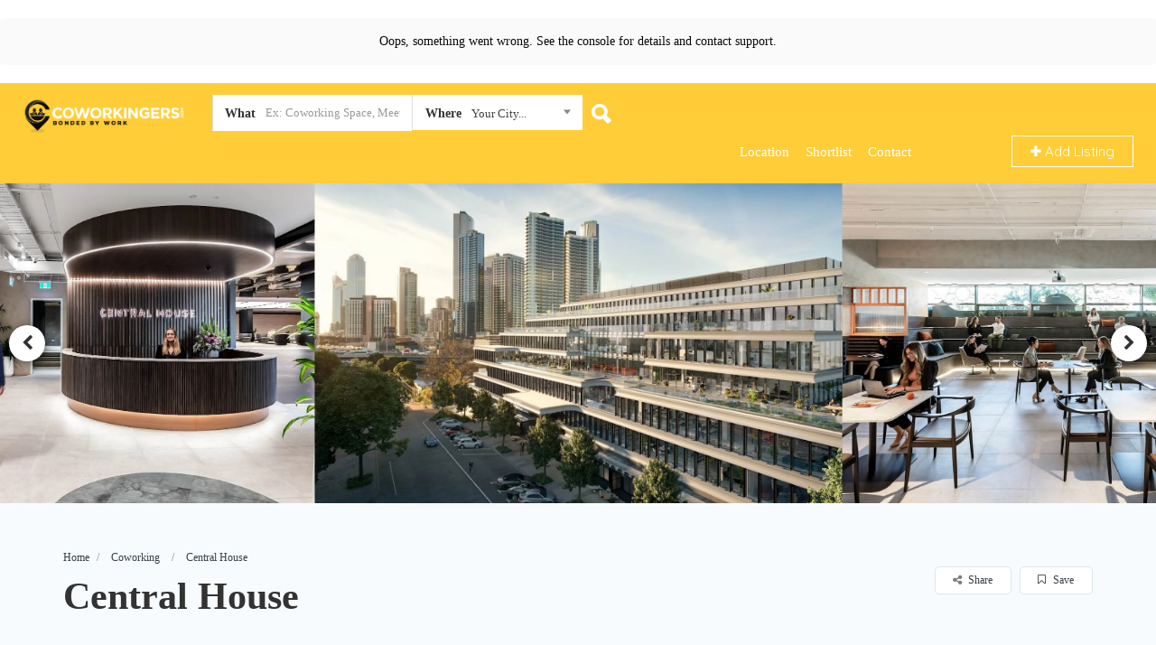

--- FILE ---
content_type: text/html; charset=UTF-8
request_url: https://coworkingers.com/listing/central-house-3/
body_size: 54119
content:
<!DOCTYPE html>
<!--[if IE 7 ]>    <html class="ie7"> <![endif]-->
<!--[if IE 8 ]>    <html class="ie8"> <![endif]-->

	<html lang="en-US" prefix="og: https://ogp.me/ns#">

	<head>
		<meta charset="UTF-8">
		<!-- Mobile Meta -->
		<meta name="viewport" content="width=device-width, initial-scale=1">
		<meta http-equiv="Content-Type" content="text/html;charset=utf-8">
		<meta HTTP-EQUIV="CACHE-CONTROL" CONTENT="NO-CACHE" />

		
		<link rel="stylesheet" href="https://cdnjs.cloudflare.com/ajax/libs/OwlCarousel2/2.3.4/assets/owl.carousel.min.css">
		<div class="custom-div"></div>
				<script type="text/javascript">
			window.flatStyles = window.flatStyles || ''

			window.lightspeedOptimizeStylesheet = function () {
				const currentStylesheet = document.querySelector( '.tcb-lightspeed-style:not([data-ls-optimized])' )

				if ( currentStylesheet ) {
					try {
						if ( currentStylesheet.sheet && currentStylesheet.sheet.cssRules ) {
							if ( window.flatStyles ) {
								if ( this.optimizing ) {
									setTimeout( window.lightspeedOptimizeStylesheet.bind( this ), 24 )
								} else {
									this.optimizing = true;

									let rulesIndex = 0;

									while ( rulesIndex < currentStylesheet.sheet.cssRules.length ) {
										const rule = currentStylesheet.sheet.cssRules[ rulesIndex ]
										/* remove rules that already exist in the page */
										if ( rule.type === CSSRule.STYLE_RULE && window.flatStyles.includes( `${rule.selectorText}{` ) ) {
											currentStylesheet.sheet.deleteRule( rulesIndex )
										} else {
											rulesIndex ++
										}
									}
									/* optimize, mark it such, move to the next file, append the styles we have until now */
									currentStylesheet.setAttribute( 'data-ls-optimized', '1' )

									window.flatStyles += currentStylesheet.innerHTML

									this.optimizing = false
								}
							} else {
								window.flatStyles = currentStylesheet.innerHTML
								currentStylesheet.setAttribute( 'data-ls-optimized', '1' )
							}
						}
					} catch ( error ) {
						console.warn( error )
					}

					if ( currentStylesheet.parentElement.tagName !== 'HEAD' ) {
						/* always make sure that those styles end up in the head */
						const stylesheetID = currentStylesheet.id;
						/**
						 * make sure that there is only one copy of the css
						 * e.g display CSS
						 */
						if ( ( ! stylesheetID || ( stylesheetID && ! document.querySelector( `head #${stylesheetID}` ) ) ) ) {
							document.head.prepend( currentStylesheet )
						} else {
							currentStylesheet.remove();
						}
					}
				}
			}

			window.lightspeedOptimizeFlat = function ( styleSheetElement ) {
				if ( document.querySelectorAll( 'link[href*="thrive_flat.css"]' ).length > 1 ) {
					/* disable this flat if we already have one */
					styleSheetElement.setAttribute( 'disabled', true )
				} else {
					/* if this is the first one, make sure he's in head */
					if ( styleSheetElement.parentElement.tagName !== 'HEAD' ) {
						document.head.append( styleSheetElement )
					}
				}
			}
		</script>
		
<!-- Search Engine Optimization by Rank Math - https://rankmath.com/ -->
<title>Central House | Price, Amenities &amp; Images |</title>
<meta name="description" content="Discover the premium amenities and prices available at Central House, one of the best coworking space in South Melbourne"/>
<meta name="robots" content="follow, index, max-snippet:-1, max-video-preview:-1, max-image-preview:large"/>
<link rel="canonical" href="https://coworkingers.com/listing/central-house-3/" />
<meta property="og:locale" content="en_US" />
<meta property="og:type" content="article" />
<meta property="og:title" content="Central House | Price, Amenities &amp; Images |" />
<meta property="og:description" content="Discover the premium amenities and prices available at Central House, one of the best coworking space in South Melbourne" />
<meta property="og:url" content="https://coworkingers.com/listing/central-house-3/" />
<meta property="og:site_name" content="Coworkingers" />
<meta property="article:publisher" content="https://www.facebook.com/coworkingers/" />
<meta property="og:updated_time" content="2023-10-20T17:35:55+05:30" />
<meta property="product:brand" content="Coworkingers" />
<meta name="twitter:card" content="summary_large_image" />
<meta name="twitter:title" content="Central House | Price, Amenities &amp; Images |" />
<meta name="twitter:description" content="Discover the premium amenities and prices available at Central House, one of the best coworking space in South Melbourne" />
<meta name="twitter:site" content="@@coworkingers" />
<meta name="twitter:creator" content="@@coworkingers" />
<script type="application/ld+json" class="rank-math-schema">{"@context":"https://schema.org","@graph":[{"@type":"Place","@id":"https://coworkingers.com/#place","address":{"@type":"PostalAddress","streetAddress":"B1/638 A","addressLocality":"Janakpuri","addressRegion":"Delhi","postalCode":"110058","addressCountry":"India"}},{"@type":"Organization","@id":"https://coworkingers.com/#organization","name":"Coworkingers.com","url":"http://coworkingers.com","sameAs":["https://www.facebook.com/coworkingers/","https://twitter.com/@coworkingers"],"email":"support@coworkingers.com","address":{"@type":"PostalAddress","streetAddress":"B1/638 A","addressLocality":"Janakpuri","addressRegion":"Delhi","postalCode":"110058","addressCountry":"India"},"logo":{"@type":"ImageObject","@id":"https://coworkingers.com/#logo","url":"http://coworkingers.com/wp-content/uploads/2020/06/COWORKINGERS-Horizontal-Logo-Transparent-For-White-Background-.png","contentUrl":"http://coworkingers.com/wp-content/uploads/2020/06/COWORKINGERS-Horizontal-Logo-Transparent-For-White-Background-.png","caption":"Coworkingers","inLanguage":"en-US","width":"6655","height":"1359"},"contactPoint":[{"@type":"ContactPoint","telephone":"+919818640554","contactType":"customer support"}],"location":{"@id":"https://coworkingers.com/#place"}},{"@type":"WebSite","@id":"https://coworkingers.com/#website","url":"https://coworkingers.com","name":"Coworkingers","publisher":{"@id":"https://coworkingers.com/#organization"},"inLanguage":"en-US"},{"@type":"ImageObject","@id":"https://coworkingers.com/wp-content/uploads/2023/08/Reception-GF-1.jpg","url":"https://coworkingers.com/wp-content/uploads/2023/08/Reception-GF-1.jpg","width":"141","height":"101","caption":"Central House","inLanguage":"en-US"},{"@type":"BreadcrumbList","@id":"https://coworkingers.com/listing/central-house-3/#breadcrumb","itemListElement":[{"@type":"ListItem","position":"1","item":{"@id":"http://coworkingers.com","name":"Home"}},{"@type":"ListItem","position":"2","item":{"@id":"https://coworkingers.com/listing/central-house-3/","name":"Central House"}}]},{"@type":"ItemPage","@id":"https://coworkingers.com/listing/central-house-3/#webpage","url":"https://coworkingers.com/listing/central-house-3/","name":"Central House | Price, Amenities &amp; Images |","datePublished":"2023-08-18T16:32:34+05:30","dateModified":"2023-10-20T17:35:55+05:30","isPartOf":{"@id":"https://coworkingers.com/#website"},"primaryImageOfPage":{"@id":"https://coworkingers.com/wp-content/uploads/2023/08/Reception-GF-1.jpg"},"inLanguage":"en-US","breadcrumb":{"@id":"https://coworkingers.com/listing/central-house-3/#breadcrumb"}},{"@type":"Product","name":"Central House | Price, Amenities &amp; Images |","url":"https://coworkingers.com/listing/central-house-3/","description":"Discover the premium amenities and prices available at Central House, one of the best coworking space in South Melbourne","brand":{"@type":"Brand","name":"Coworkingers","url":"http://coworkingers.com/"},"image":{"@type":"ImageObject","url":"http://coworkingers.com/wp-content/uploads/2022/08/Coworkingers-Thumbnail-scaled.jpg"},"review":{"@type":"Review","datePublished":"2023-08-18T16:32:34+05:30","dateModified":"2023-10-20T17:35:55+05:30","author":{"@type":"Person","name":"ishant"},"reviewRating":{"@type":"AggregateRating","ratingValue":"4.7","worstRating":"1","bestRating":"5","ratingCount":"450"}},"mainEntityOfPage":{"@id":"https://coworkingers.com/listing/central-house-3/#webpage"}}]}</script>
<!-- /Rank Math WordPress SEO plugin -->

<link rel='dns-prefetch' href='//cdnjs.cloudflare.com' />
<link rel='dns-prefetch' href='//html5shim.googlecode.com' />
<link rel='dns-prefetch' href='//fonts.googleapis.com' />
<link rel="alternate" type="application/rss+xml" title="Coworkingers &raquo; Feed" href="https://coworkingers.com/feed/" />
<link rel="alternate" type="application/rss+xml" title="Coworkingers &raquo; Comments Feed" href="https://coworkingers.com/comments/feed/" />
<link rel="alternate" title="oEmbed (JSON)" type="application/json+oembed" href="https://coworkingers.com/wp-json/oembed/1.0/embed?url=https%3A%2F%2Fcoworkingers.com%2Flisting%2Fcentral-house-3%2F" />
<link rel="alternate" title="oEmbed (XML)" type="text/xml+oembed" href="https://coworkingers.com/wp-json/oembed/1.0/embed?url=https%3A%2F%2Fcoworkingers.com%2Flisting%2Fcentral-house-3%2F&#038;format=xml" />
<style id='wp-img-auto-sizes-contain-inline-css' type='text/css'>
img:is([sizes=auto i],[sizes^="auto," i]){contain-intrinsic-size:3000px 1500px}
/*# sourceURL=wp-img-auto-sizes-contain-inline-css */
</style>

<style id='wp-emoji-styles-inline-css' type='text/css'>

	img.wp-smiley, img.emoji {
		display: inline !important;
		border: none !important;
		box-shadow: none !important;
		height: 1em !important;
		width: 1em !important;
		margin: 0 0.07em !important;
		vertical-align: -0.1em !important;
		background: none !important;
		padding: 0 !important;
	}
/*# sourceURL=wp-emoji-styles-inline-css */
</style>
<link rel='stylesheet' id='wp-block-library-css' href='https://coworkingers.com/wp-includes/css/dist/block-library/style.min.css' type='text/css' media='all' />
<style id='global-styles-inline-css' type='text/css'>
:root{--wp--preset--aspect-ratio--square: 1;--wp--preset--aspect-ratio--4-3: 4/3;--wp--preset--aspect-ratio--3-4: 3/4;--wp--preset--aspect-ratio--3-2: 3/2;--wp--preset--aspect-ratio--2-3: 2/3;--wp--preset--aspect-ratio--16-9: 16/9;--wp--preset--aspect-ratio--9-16: 9/16;--wp--preset--color--black: #000000;--wp--preset--color--cyan-bluish-gray: #abb8c3;--wp--preset--color--white: #ffffff;--wp--preset--color--pale-pink: #f78da7;--wp--preset--color--vivid-red: #cf2e2e;--wp--preset--color--luminous-vivid-orange: #ff6900;--wp--preset--color--luminous-vivid-amber: #fcb900;--wp--preset--color--light-green-cyan: #7bdcb5;--wp--preset--color--vivid-green-cyan: #00d084;--wp--preset--color--pale-cyan-blue: #8ed1fc;--wp--preset--color--vivid-cyan-blue: #0693e3;--wp--preset--color--vivid-purple: #9b51e0;--wp--preset--gradient--vivid-cyan-blue-to-vivid-purple: linear-gradient(135deg,rgb(6,147,227) 0%,rgb(155,81,224) 100%);--wp--preset--gradient--light-green-cyan-to-vivid-green-cyan: linear-gradient(135deg,rgb(122,220,180) 0%,rgb(0,208,130) 100%);--wp--preset--gradient--luminous-vivid-amber-to-luminous-vivid-orange: linear-gradient(135deg,rgb(252,185,0) 0%,rgb(255,105,0) 100%);--wp--preset--gradient--luminous-vivid-orange-to-vivid-red: linear-gradient(135deg,rgb(255,105,0) 0%,rgb(207,46,46) 100%);--wp--preset--gradient--very-light-gray-to-cyan-bluish-gray: linear-gradient(135deg,rgb(238,238,238) 0%,rgb(169,184,195) 100%);--wp--preset--gradient--cool-to-warm-spectrum: linear-gradient(135deg,rgb(74,234,220) 0%,rgb(151,120,209) 20%,rgb(207,42,186) 40%,rgb(238,44,130) 60%,rgb(251,105,98) 80%,rgb(254,248,76) 100%);--wp--preset--gradient--blush-light-purple: linear-gradient(135deg,rgb(255,206,236) 0%,rgb(152,150,240) 100%);--wp--preset--gradient--blush-bordeaux: linear-gradient(135deg,rgb(254,205,165) 0%,rgb(254,45,45) 50%,rgb(107,0,62) 100%);--wp--preset--gradient--luminous-dusk: linear-gradient(135deg,rgb(255,203,112) 0%,rgb(199,81,192) 50%,rgb(65,88,208) 100%);--wp--preset--gradient--pale-ocean: linear-gradient(135deg,rgb(255,245,203) 0%,rgb(182,227,212) 50%,rgb(51,167,181) 100%);--wp--preset--gradient--electric-grass: linear-gradient(135deg,rgb(202,248,128) 0%,rgb(113,206,126) 100%);--wp--preset--gradient--midnight: linear-gradient(135deg,rgb(2,3,129) 0%,rgb(40,116,252) 100%);--wp--preset--font-size--small: 13px;--wp--preset--font-size--medium: 20px;--wp--preset--font-size--large: 36px;--wp--preset--font-size--x-large: 42px;--wp--preset--spacing--20: 0.44rem;--wp--preset--spacing--30: 0.67rem;--wp--preset--spacing--40: 1rem;--wp--preset--spacing--50: 1.5rem;--wp--preset--spacing--60: 2.25rem;--wp--preset--spacing--70: 3.38rem;--wp--preset--spacing--80: 5.06rem;--wp--preset--shadow--natural: 6px 6px 9px rgba(0, 0, 0, 0.2);--wp--preset--shadow--deep: 12px 12px 50px rgba(0, 0, 0, 0.4);--wp--preset--shadow--sharp: 6px 6px 0px rgba(0, 0, 0, 0.2);--wp--preset--shadow--outlined: 6px 6px 0px -3px rgb(255, 255, 255), 6px 6px rgb(0, 0, 0);--wp--preset--shadow--crisp: 6px 6px 0px rgb(0, 0, 0);}:where(.is-layout-flex){gap: 0.5em;}:where(.is-layout-grid){gap: 0.5em;}body .is-layout-flex{display: flex;}.is-layout-flex{flex-wrap: wrap;align-items: center;}.is-layout-flex > :is(*, div){margin: 0;}body .is-layout-grid{display: grid;}.is-layout-grid > :is(*, div){margin: 0;}:where(.wp-block-columns.is-layout-flex){gap: 2em;}:where(.wp-block-columns.is-layout-grid){gap: 2em;}:where(.wp-block-post-template.is-layout-flex){gap: 1.25em;}:where(.wp-block-post-template.is-layout-grid){gap: 1.25em;}.has-black-color{color: var(--wp--preset--color--black) !important;}.has-cyan-bluish-gray-color{color: var(--wp--preset--color--cyan-bluish-gray) !important;}.has-white-color{color: var(--wp--preset--color--white) !important;}.has-pale-pink-color{color: var(--wp--preset--color--pale-pink) !important;}.has-vivid-red-color{color: var(--wp--preset--color--vivid-red) !important;}.has-luminous-vivid-orange-color{color: var(--wp--preset--color--luminous-vivid-orange) !important;}.has-luminous-vivid-amber-color{color: var(--wp--preset--color--luminous-vivid-amber) !important;}.has-light-green-cyan-color{color: var(--wp--preset--color--light-green-cyan) !important;}.has-vivid-green-cyan-color{color: var(--wp--preset--color--vivid-green-cyan) !important;}.has-pale-cyan-blue-color{color: var(--wp--preset--color--pale-cyan-blue) !important;}.has-vivid-cyan-blue-color{color: var(--wp--preset--color--vivid-cyan-blue) !important;}.has-vivid-purple-color{color: var(--wp--preset--color--vivid-purple) !important;}.has-black-background-color{background-color: var(--wp--preset--color--black) !important;}.has-cyan-bluish-gray-background-color{background-color: var(--wp--preset--color--cyan-bluish-gray) !important;}.has-white-background-color{background-color: var(--wp--preset--color--white) !important;}.has-pale-pink-background-color{background-color: var(--wp--preset--color--pale-pink) !important;}.has-vivid-red-background-color{background-color: var(--wp--preset--color--vivid-red) !important;}.has-luminous-vivid-orange-background-color{background-color: var(--wp--preset--color--luminous-vivid-orange) !important;}.has-luminous-vivid-amber-background-color{background-color: var(--wp--preset--color--luminous-vivid-amber) !important;}.has-light-green-cyan-background-color{background-color: var(--wp--preset--color--light-green-cyan) !important;}.has-vivid-green-cyan-background-color{background-color: var(--wp--preset--color--vivid-green-cyan) !important;}.has-pale-cyan-blue-background-color{background-color: var(--wp--preset--color--pale-cyan-blue) !important;}.has-vivid-cyan-blue-background-color{background-color: var(--wp--preset--color--vivid-cyan-blue) !important;}.has-vivid-purple-background-color{background-color: var(--wp--preset--color--vivid-purple) !important;}.has-black-border-color{border-color: var(--wp--preset--color--black) !important;}.has-cyan-bluish-gray-border-color{border-color: var(--wp--preset--color--cyan-bluish-gray) !important;}.has-white-border-color{border-color: var(--wp--preset--color--white) !important;}.has-pale-pink-border-color{border-color: var(--wp--preset--color--pale-pink) !important;}.has-vivid-red-border-color{border-color: var(--wp--preset--color--vivid-red) !important;}.has-luminous-vivid-orange-border-color{border-color: var(--wp--preset--color--luminous-vivid-orange) !important;}.has-luminous-vivid-amber-border-color{border-color: var(--wp--preset--color--luminous-vivid-amber) !important;}.has-light-green-cyan-border-color{border-color: var(--wp--preset--color--light-green-cyan) !important;}.has-vivid-green-cyan-border-color{border-color: var(--wp--preset--color--vivid-green-cyan) !important;}.has-pale-cyan-blue-border-color{border-color: var(--wp--preset--color--pale-cyan-blue) !important;}.has-vivid-cyan-blue-border-color{border-color: var(--wp--preset--color--vivid-cyan-blue) !important;}.has-vivid-purple-border-color{border-color: var(--wp--preset--color--vivid-purple) !important;}.has-vivid-cyan-blue-to-vivid-purple-gradient-background{background: var(--wp--preset--gradient--vivid-cyan-blue-to-vivid-purple) !important;}.has-light-green-cyan-to-vivid-green-cyan-gradient-background{background: var(--wp--preset--gradient--light-green-cyan-to-vivid-green-cyan) !important;}.has-luminous-vivid-amber-to-luminous-vivid-orange-gradient-background{background: var(--wp--preset--gradient--luminous-vivid-amber-to-luminous-vivid-orange) !important;}.has-luminous-vivid-orange-to-vivid-red-gradient-background{background: var(--wp--preset--gradient--luminous-vivid-orange-to-vivid-red) !important;}.has-very-light-gray-to-cyan-bluish-gray-gradient-background{background: var(--wp--preset--gradient--very-light-gray-to-cyan-bluish-gray) !important;}.has-cool-to-warm-spectrum-gradient-background{background: var(--wp--preset--gradient--cool-to-warm-spectrum) !important;}.has-blush-light-purple-gradient-background{background: var(--wp--preset--gradient--blush-light-purple) !important;}.has-blush-bordeaux-gradient-background{background: var(--wp--preset--gradient--blush-bordeaux) !important;}.has-luminous-dusk-gradient-background{background: var(--wp--preset--gradient--luminous-dusk) !important;}.has-pale-ocean-gradient-background{background: var(--wp--preset--gradient--pale-ocean) !important;}.has-electric-grass-gradient-background{background: var(--wp--preset--gradient--electric-grass) !important;}.has-midnight-gradient-background{background: var(--wp--preset--gradient--midnight) !important;}.has-small-font-size{font-size: var(--wp--preset--font-size--small) !important;}.has-medium-font-size{font-size: var(--wp--preset--font-size--medium) !important;}.has-large-font-size{font-size: var(--wp--preset--font-size--large) !important;}.has-x-large-font-size{font-size: var(--wp--preset--font-size--x-large) !important;}
/*# sourceURL=global-styles-inline-css */
</style>

<style id='classic-theme-styles-inline-css' type='text/css'>
/*! This file is auto-generated */
.wp-block-button__link{color:#fff;background-color:#32373c;border-radius:9999px;box-shadow:none;text-decoration:none;padding:calc(.667em + 2px) calc(1.333em + 2px);font-size:1.125em}.wp-block-file__button{background:#32373c;color:#fff;text-decoration:none}
/*# sourceURL=/wp-includes/css/classic-themes.min.css */
</style>
<link rel='stylesheet' id='bookingStyle-css' href='https://coworkingers.com/wp-content/plugins/listingpro-bookings/assets/css/listingpro-bookings.css' type='text/css' media='all' />
<link rel='stylesheet' id='bootstrap-datetimepicker-css-css' href='https://coworkingers.com/wp-content/plugins//listingpro-lead-form/assets/css/bootstrap-datetimepicker.min.css' type='text/css' media='all' />
<link rel='stylesheet' id='listingpr-parent-style-css' href='https://coworkingers.com/wp-content/themes/listingpro/style.css' type='text/css' media='all' />
<link rel='stylesheet' id='owl-min-css' href='https://cdnjs.cloudflare.com/ajax/libs/OwlCarousel2/2.3.4/assets/owl.carousel.min.css' type='text/css' media='all' />
<link rel='stylesheet' id='owl-theme-css' href='https://cdnjs.cloudflare.com/ajax/libs/OwlCarousel2/2.3.4/assets/owl.theme.default.min.css' type='text/css' media='all' />
<link rel='stylesheet' id='bootstrap-css' href='https://coworkingers.com/wp-content/themes/listingpro/assets/lib/bootstrap/css/bootstrap.min.css' type='text/css' media='all' />
<link rel='stylesheet' id='Magnific-Popup-css' href='https://coworkingers.com/wp-content/themes/listingpro/assets/lib/Magnific-Popup-master/magnific-popup.css' type='text/css' media='all' />
<link rel='stylesheet' id='popup-component-css' href='https://coworkingers.com/wp-content/themes/listingpro/assets/lib/popup/css/component.css' type='text/css' media='all' />
<link rel='stylesheet' id='Font-awesome-css' href='https://coworkingers.com/wp-content/themes/listingpro/assets/lib/font-awesome/css/font-awesome.min.css' type='text/css' media='all' />
<link rel='stylesheet' id='Mmenu-css' href='https://coworkingers.com/wp-content/themes/listingpro/assets/lib/jquerym.menu/css/jquery.mmenu.all.css' type='text/css' media='all' />
<link rel='stylesheet' id='MapBox-css' href='https://coworkingers.com/wp-content/themes/listingpro/assets/css/mapbox.css' type='text/css' media='all' />
<link rel='stylesheet' id='Chosen-css' href='https://coworkingers.com/wp-content/themes/listingpro/assets/lib/chosen/chosen.css' type='text/css' media='all' />
<link rel='stylesheet' id='Slick-css-css' href='https://coworkingers.com/wp-content/themes/listingpro/assets/lib/slick/slick.css' type='text/css' media='all' />
<link rel='stylesheet' id='Slick-theme-css' href='https://coworkingers.com/wp-content/themes/listingpro/assets/lib/slick/slick-theme.css' type='text/css' media='all' />
<link rel='stylesheet' id='css-prettyphoto-css' href='https://coworkingers.com/wp-content/themes/listingpro/assets/css/prettyphoto.css' type='text/css' media='all' />
<link rel='stylesheet' id='jquery-ui-css' href='https://coworkingers.com/wp-content/themes/listingpro/assets/css/jquery-ui.css' type='text/css' media='all' />
<link rel='stylesheet' id='icon8-css' href='https://coworkingers.com/wp-content/themes/listingpro/assets/lib/icon8/styles.min.css' type='text/css' media='all' />
<link rel='stylesheet' id='Color-css' href='https://coworkingers.com/wp-content/themes/listingpro/assets/css/colors.css' type='text/css' media='all' />
<link rel='stylesheet' id='custom-font-css' href='https://coworkingers.com/wp-content/themes/listingpro/assets/css/font.css' type='text/css' media='all' />
<link rel='stylesheet' id='Main-css' href='https://coworkingers.com/wp-content/themes/listingpro/assets/css/main.css' type='text/css' media='all' />
<link rel='stylesheet' id='Responsive-css' href='https://coworkingers.com/wp-content/themes/listingpro/assets/css/responsive.css' type='text/css' media='all' />
<link rel='stylesheet' id='select2-css' href='https://coworkingers.com/wp-content/themes/listingpro/assets/css/select2.css' type='text/css' media='all' />
<link rel='stylesheet' id='dynamiclocation-css' href='https://coworkingers.com/wp-content/themes/listingpro/assets/css/city-autocomplete.css' type='text/css' media='all' />
<link rel='stylesheet' id='lp-body-overlay-css' href='https://coworkingers.com/wp-content/themes/listingpro/assets/css/common.loading.css' type='text/css' media='all' />
<link rel='stylesheet' id='bootstrapslider-css' href='https://coworkingers.com/wp-content/themes/listingpro/assets/lib/bootstrap/css/bootstrap-slider.css' type='text/css' media='all' />
<link rel='stylesheet' id='mourisjs-css' href='https://coworkingers.com/wp-content/themes/listingpro/assets/css/morris.css' type='text/css' media='all' />
<link rel='stylesheet' id='listingpro-css' href='https://coworkingers.com/wp-content/themes/listingpro-child/style.css' type='text/css' media='all' />
<link rel='stylesheet' id='font-rock-salt-css' href='https://fonts.googleapis.com/css?family=Rock+Salt&#038;ver=6.9' type='text/css' media='all' />
<link rel='stylesheet' id='font-quicksand-css' href='https://fonts.googleapis.com/css?family=Quicksand&#038;ver=6.9' type='text/css' media='all' />
<link rel='stylesheet' id='version2-countdown-css' href='https://coworkingers.com/wp-content/themes/listingpro/assets/lib/countdown/flipclock.css' type='text/css' media='all' />
<link rel='stylesheet' id='version2-styles-css' href='https://coworkingers.com/wp-content/themes/listingpro/assets/css/main-new.css' type='text/css' media='all' />
<link rel='stylesheet' id='version2-colors-css' href='https://coworkingers.com/wp-content/themes/listingpro/assets/css/colors-new.css' type='text/css' media='all' />
<link rel='stylesheet' id='LP_dynamic_php_css-css' href='https://coworkingers.com/wp-content/themes/listingpro/assets/css/dynamic-css.php' type='text/css' media='all' />
<script type="text/javascript" src="https://coworkingers.com/wp-includes/js/jquery/jquery.min.js" id="jquery-core-js"></script>
<script type="text/javascript" src="https://coworkingers.com/wp-includes/js/jquery/jquery-migrate.min.js" id="jquery-migrate-js"></script>
<script type="text/javascript" id="ajax-login-script-js-extra">
/* <![CDATA[ */
var ajax_login_object = {"ajaxurl":"https://coworkingers.com/wp-admin/admin-ajax.php","redirecturl":"https://coworkingers.com/listing/central-house-3/","loadingmessage":"\u003Cspan class=\"alert alert-info\"\u003EPlease wait...\u003Ci class=\"fa fa-spinner fa-spin\"\u003E\u003C/i\u003E\u003C/span\u003E"};
//# sourceURL=ajax-login-script-js-extra
/* ]]> */
</script>
<script type="text/javascript" src="https://coworkingers.com/wp-content/themes/listingpro/assets/js/login.js" id="ajax-login-script-js"></script>
<script type="text/javascript" id="search-ajax-script-js-extra">
/* <![CDATA[ */
var ajax_search_term_object = {"ajaxurl":"https://coworkingers.com/wp-admin/admin-ajax.php","noresult":"Most recent ","listing":" Listings","resultfor":"Results For"};
//# sourceURL=search-ajax-script-js-extra
/* ]]> */
</script>
<script type="text/javascript" src="https://coworkingers.com/wp-content/themes/listingpro/assets/js/search-ajax.js" id="search-ajax-script-js"></script>
<script type="text/javascript" id="ajax-single-ajax-js-extra">
/* <![CDATA[ */
var single_ajax_object = {"ajaxurl":"https://coworkingers.com/wp-admin/admin-ajax.php"};
//# sourceURL=ajax-single-ajax-js-extra
/* ]]> */
</script>
<script type="text/javascript" src="https://coworkingers.com/wp-content/themes/listingpro/assets/js/single-ajax.js" id="ajax-single-ajax-js"></script>
<script type="text/javascript" id="ajax-approvereview-script-js-extra">
/* <![CDATA[ */
var ajax_approvereview_object = {"ajaxurl":"https://coworkingers.com/wp-admin/admin-ajax.php"};
//# sourceURL=ajax-approvereview-script-js-extra
/* ]]> */
</script>
<script type="text/javascript" src="https://coworkingers.com/wp-content/themes/listingpro/assets/js/approve-review.js" id="ajax-approvereview-script-js"></script>
<script type="text/javascript" id="listingpro_home_map-js-extra">
/* <![CDATA[ */
var listingpro_home_map_object = {"ajaxurl":"https://coworkingers.com/wp-admin/admin-ajax.php"};
//# sourceURL=listingpro_home_map-js-extra
/* ]]> */
</script>
<script type="text/javascript" src="https://coworkingers.com/wp-content/themes/listingpro/assets/js/home-map.js" id="listingpro_home_map-js"></script>
<script type="text/javascript" id="ajax-needlogin-ajax-js-extra">
/* <![CDATA[ */
var needlogin_object = {"ajaxurl":"https://coworkingers.com/wp-admin/admin-ajax.php"};
//# sourceURL=ajax-needlogin-ajax-js-extra
/* ]]> */
</script>
<script type="text/javascript" src="https://coworkingers.com/wp-content/themes/listingpro/assets/js/needlogin-ajax.js" id="ajax-needlogin-ajax-js"></script>
<script type="text/javascript" src="https://coworkingers.com/wp-content/themes/listingpro/assets/js/checkout.js" id="stripejs-js"></script>
<script type="text/javascript" id="bookingjs-js-extra">
/* <![CDATA[ */
var lp_booking_vars = {"associated_listing":"Associated Listing:"};
//# sourceURL=bookingjs-js-extra
/* ]]> */
</script>
<script type="text/javascript" src="https://coworkingers.com/wp-content/plugins/listingpro-bookings/assets/js/listingpro-bookings.js" id="bookingjs-js"></script>
<script type="text/javascript" src="https://coworkingers.com/wp-content/plugins/listingpro-plugin/assets/js/main.js" id="main-js"></script>
<script type="text/javascript" src="https://cdnjs.cloudflare.com/ajax/libs/OwlCarousel2/2.3.4/owl.carousel.min.js" id="owl-script-js"></script>
<script type="text/javascript" id="review-submit-ajax-js-extra">
/* <![CDATA[ */
var ajax_review_object = {"ajaxurl":"https://coworkingers.com/wp-admin/admin-ajax.php"};
//# sourceURL=review-submit-ajax-js-extra
/* ]]> */
</script>
<script type="text/javascript" src="https://coworkingers.com/wp-content/themes/listingpro/assets/js/review-submit.js" id="review-submit-ajax-js"></script>
<script type="text/javascript" src="https://coworkingers.com/wp-content/themes/listingpro/assets/js/raphael-min.js" id="raphelmin-js"></script>
<script type="text/javascript" src="https://coworkingers.com/wp-content/themes/listingpro/assets/js/morris.js" id="morisjs-js"></script>
<script type="text/javascript" id="ajax-term-script-js-extra">
/* <![CDATA[ */
var ajax_term_object = {"ajaxurl":"https://coworkingers.com/wp-admin/admin-ajax.php"};
//# sourceURL=ajax-term-script-js-extra
/* ]]> */
</script>
<script type="text/javascript" src="https://coworkingers.com/wp-content/plugins/listingpro-plugin/assets/js/child-term.js" id="ajax-term-script-js"></script>
<link rel="https://api.w.org/" href="https://coworkingers.com/wp-json/" /><link rel="alternate" title="JSON" type="application/json" href="https://coworkingers.com/wp-json/wp/v2/listing/35931" /><link rel="EditURI" type="application/rsd+xml" title="RSD" href="https://coworkingers.com/xmlrpc.php?rsd" />
<meta name="generator" content="WordPress 6.9" />
<link rel='shortlink' href='https://coworkingers.com/?p=35931' />
<style type="text/css" id="tve_global_variables">:root{--tcb-color-0:rgb(0, 135, 255);--tcb-color-0-h:208;--tcb-color-0-s:100%;--tcb-color-0-l:50%;--tcb-color-0-a:1;--tcb-background-author-image:url(https://secure.gravatar.com/avatar/e9ae34266d73b30dfd873185b167be4b333ce9c6d0c42f2d8d11cc235733313d?s=256&d=mm&r=g);--tcb-background-user-image:url();--tcb-background-featured-image-thumbnail:url(https://coworkingers.com/wp-content/uploads/2023/08/Reception-GF-1.jpg);}</style><meta name="generator" content="Powered by WPBakery Page Builder - drag and drop page builder for WordPress."/>
<!-- Google Tag Manager -->
<script>(function(w,d,s,l,i){w[l]=w[l]||[];w[l].push({'gtm.start':
new Date().getTime(),event:'gtm.js'});var f=d.getElementsByTagName(s)[0],
j=d.createElement(s),dl=l!='dataLayer'?'&l='+l:'';j.async=true;j.src=
'https://www.googletagmanager.com/gtm.js?id='+i+dl;f.parentNode.insertBefore(j,f);
})(window,document,'script','dataLayer','GTM-TM8F5C8');</script>
<!-- End Google Tag Manager -->

<link rel="shortcut icon" type="image/x-icon" href="/favicon.ico">
<link rel="icon" href="favicon.ico" type="image/x-icon" />




<!---- request callback elfsight -->
<script src="https://apps.elfsight.com/p/platform.js" defer></script>
<div class="elfsight-app-3874bd10-0141-4df7-89fd-3c1875f595a2"></div>

<!---- shortlist -->
<script>$ ('#menu-item-27559').attr('href' , 'http://coworkingers.com/shortlist');
</script><style type="text/css" id="thrive-default-styles">@media (min-width: 300px) { .tcb-style-wrap h4 {font-size:35px;color:rgb(255,255,255);--tcb-applied-color:rgb(255,255,255);--tve-applied-color:rgb(255,255,255);background-color:rgba(0, 0, 0, 0);font-family:Montserrat;font-weight:700;font-style:normal;margin:20px 0px 10px;padding-top:0px;padding-bottom:0px;text-decoration:none solid rgb(255, 255, 255);text-transform:none;border-left:0px none rgb(255, 255, 255);} }@media (max-width: 767px) { .tcb-style-wrap h4 {font-size:28px;} }</style><link rel="icon" href="https://coworkingers.com/wp-content/uploads/2020/05/cropped-New-Project-1-32x32.png" sizes="32x32" />
<link rel="icon" href="https://coworkingers.com/wp-content/uploads/2020/05/cropped-New-Project-1-192x192.png" sizes="192x192" />
<link rel="apple-touch-icon" href="https://coworkingers.com/wp-content/uploads/2020/05/cropped-New-Project-1-180x180.png" />
<meta name="msapplication-TileImage" content="https://coworkingers.com/wp-content/uploads/2020/05/cropped-New-Project-1-270x270.png" />
<script type="text/javascript">
                jQuery(document).ready(function () {

    jQuery('.leadformtrigger').on('click', function (e) {
        e.preventDefault();
        jQuery('.app-view-lead-form').slideToggle(500);

    });
    jQuery('.open-lead-form-app-view').on('click', function (e) {
        if (jQuery('.app-view-lead-form')[0]) {
            jQuery('.app-view-lead-form').slideToggle(500);
            jQuery('html, body').animate({
                scrollTop: jQuery('.leadformtrigger').offset().top
            }, 2000);
        }

    });

    jQuery("#readmore").click(function () {
        jQuery("#readmore").css("display", "none");
        jQuery("#more").css("display", "block");
        jQuery("#readless").css("display", "block");

    });

    jQuery("#readless").click(function () {
        jQuery("#readmore").css("display", "block");
        jQuery("#more").css("display", "none");
        jQuery("#readless").css("display", "none");

    });
}); 
         </script><noscript><style> .wpb_animate_when_almost_visible { opacity: 1; }</style></noscript>		<div class="custom-div2"></div>
	</head>
	
	<body class="wp-singular listing-template-default single single-listing postid-35931 wp-theme-listingpro wp-child-theme-listingpro-child listing-skeleton-view-grid_view_v2 wpb-js-composer js-comp-ver-6.4.1 vc_responsive" data-deficon=https://coworkingers.com/wp-content/uploads/2021/11/LOCATION-ICON.png data-submitlink="http://coworkingers.com/submit-listing/" data-sliderstyle="style3" data-defaultmaplat="0" data-defaultmaplot="-0" data-lpsearchmode="titlematch" data-maplistingby="geolocaion" >
<!-- Google Tag Manager (noscript) -->
<noscript><iframe src="https://www.googletagmanager.com/ns.html?id=GTM-TM8F5C8"
height="0" width="0" style="display:none;visibility:hidden"></iframe></noscript>
<!-- End Google Tag Manager (noscript) -->




		<div id="wptime-plugin-preloader"></div>
				<input type="hidden" id="lpNonce" name="lpNonce" value="839fa8463d" /><input type="hidden" name="_wp_http_referer" value="/listing/central-house-3/" />		<input type="hidden" id="start_of_weekk" value="1">
		
		<div id="page"  data-detail-page-style="lp_detail_page_styles1" data-lpattern="no_region" data-sitelogo="https://coworkingers.com/wp-content/uploads/2020/06/COWORKINGERS-Horizontal-Logo-Transparent-For-Dark-Background-.png" data-site-url="https://coworkingers.com/" data-ipapi="gpsloc" data-lpcurrentloconhome="1" data-mtoken="0" data-mtype="google" data-mstyle="1"  class="clearfix lp_detail_page_styles1">

			<!--===========================header-views========================-->
			
        <style>
            .pos-relative header.fixed {
                position: fixed !important;
                width: 100% !important;
                z-index: 99999 !important;
                animation: slideDown 500ms;
                top: 0;
            }

            @keyframes slideDown {
                from {
                    top: -100%;
                }
                to {
                    top: 0;
                }
            }
        </style>
        <script>
            jQuery(document).ready(function () {
                jQuery(window).scroll(function () {
                    var sticky = jQuery('.pos-relative header'),
                        scroll = jQuery(window).scrollTop();

                    if (scroll >= 100) {
                        var wpismobile = false;
                        if (jQuery('.listing-with-map').length == 0 || wpismobile) {
                            sticky.addClass('fixed');
                            jQuery('html').css('padding-top', sticky.height());
                            if (jQuery('.page-style2-sidebar-wrap').length > 0) {
                                if (jQuery('.page-style2-sidebar-wrap').hasClass('lp-submit-sidebar-sticky')) {
                                    var stickyTop = sticky.height();
                                    if (jQuery('#wpadminbar').length > 0) {
                                        stickyTop = stickyTop + jQuery('#wpadminbar').height();
                                    }
                                    jQuery('.page-style2-sidebar-wrap.lp-submit-sidebar-sticky').css('top', stickyTop);
                                }
                            }
                        }
                    }
                    else {
                        if (jQuery('.listing-with-map').length == 0) {
                            sticky.removeClass('fixed');
                            jQuery('html').css('padding-top', 0);
                        }
                    }
                });
            });
        </script>
        

<div class="lp-header pos-relative header-inner-page-wrap 1">
    <div class="header-container  3   " style="">
                    
<!--================================full width with blue background====================================-->
<div class="lp-customize-header-outer lp-color-header-style lp-customize-header-outer-7">
    <header class="header-without-topbar header-normal pos-relative lp-header-full-width">
        
        <div id="menu" class="small-screen">
                                <a href="http://coworkingers.com/submit-listing/" class="lpl-button lpl-add-listing-loggedout">Add Listing</a>
                                                    <a class="lpl-button lp-right-15 app-view-popup-style" data-target="#app-view-login-popup">Sign In</a>
                    
                        <ul id="menu-footer-menu" class="mobile-menu"><li id="menu-item-466" class="menu-item menu-item-type-post_type menu-item-object-page menu-item-home menu-item-466"><a href="https://coworkingers.com/">Home</a></li>
<li id="menu-item-2107" class="menu-item menu-item-type-custom menu-item-object-custom menu-item-has-children menu-item-2107"><a href="#">Space Type</a>
<ul class="sub-menu">
	<li id="menu-item-2116" class="menu-item menu-item-type-taxonomy menu-item-object-listing-category current-listing-ancestor current-menu-parent current-listing-parent menu-item-2116"><a href="https://coworkingers.com/listing-category/coworking-space/">Coworking</a></li>
	<li id="menu-item-22948" class="menu-item menu-item-type-taxonomy menu-item-object-listing-category current-listing-ancestor current-menu-parent current-listing-parent menu-item-22948"><a href="https://coworkingers.com/listing-category/dedicated-desk/">Dedicated Desk</a></li>
	<li id="menu-item-2117" class="menu-item menu-item-type-taxonomy menu-item-object-listing-category current-listing-ancestor current-menu-parent current-listing-parent menu-item-2117"><a href="https://coworkingers.com/listing-category/meeting-room/">Meeting Room</a></li>
	<li id="menu-item-22949" class="menu-item menu-item-type-taxonomy menu-item-object-listing-category current-listing-ancestor current-menu-parent current-listing-parent menu-item-22949"><a href="https://coworkingers.com/listing-category/private-cabin/">Private Cabin</a></li>
	<li id="menu-item-27707" class="menu-item menu-item-type-post_type menu-item-object-page menu-item-27707"><a href="https://coworkingers.com/virtual-office/">Virtual Office</a></li>
	<li id="menu-item-28939" class="menu-item menu-item-type-custom menu-item-object-custom menu-item-28939"><a href="http://coworkingers.com/work-cafe/">Work Cafe</a></li>
	<li id="menu-item-30189" class="menu-item menu-item-type-custom menu-item-object-custom menu-item-30189"><a href="http://coworkingers.com/business-centers/">Business Centers</a></li>
</ul>
</li>
<li id="menu-item-2130" class="menu-item menu-item-type-custom menu-item-object-custom menu-item-has-children menu-item-2130"><a href="#">Locations</a>
<ul class="sub-menu">
	<li id="menu-item-12049" class="menu-item menu-item-type-taxonomy menu-item-object-location menu-item-12049"><a href="https://coworkingers.com/location/delhi/">Delhi</a></li>
	<li id="menu-item-2128" class="menu-item menu-item-type-taxonomy menu-item-object-location menu-item-2128"><a href="https://coworkingers.com/location/gurugram/">Gurugram</a></li>
	<li id="menu-item-2129" class="menu-item menu-item-type-taxonomy menu-item-object-location menu-item-2129"><a href="https://coworkingers.com/location/noida/">Noida</a></li>
	<li id="menu-item-12056" class="menu-item menu-item-type-taxonomy menu-item-object-location menu-item-12056"><a href="https://coworkingers.com/location/mumbai/">Mumbai</a></li>
	<li id="menu-item-12043" class="menu-item menu-item-type-taxonomy menu-item-object-location menu-item-12043"><a href="https://coworkingers.com/location/ahmedabad/">Ahmedabad</a></li>
	<li id="menu-item-12050" class="menu-item menu-item-type-taxonomy menu-item-object-location menu-item-12050"><a href="https://coworkingers.com/location/hyderabad/">Hyderabad</a></li>
	<li id="menu-item-12047" class="menu-item menu-item-type-taxonomy menu-item-object-location menu-item-12047"><a href="https://coworkingers.com/location/chennai/">Chennai</a></li>
	<li id="menu-item-12044" class="menu-item menu-item-type-taxonomy menu-item-object-location menu-item-12044"><a href="https://coworkingers.com/location/bangalore/">Bangalore</a></li>
	<li id="menu-item-12045" class="menu-item menu-item-type-taxonomy menu-item-object-location menu-item-12045"><a href="https://coworkingers.com/location/bhopal/">Bhopal</a></li>
	<li id="menu-item-12046" class="menu-item menu-item-type-taxonomy menu-item-object-location menu-item-12046"><a href="https://coworkingers.com/location/chandigarh/">Chandigarh</a></li>
	<li id="menu-item-12048" class="menu-item menu-item-type-taxonomy menu-item-object-location menu-item-12048"><a href="https://coworkingers.com/location/coimbatore/">Coimbatore</a></li>
	<li id="menu-item-12051" class="menu-item menu-item-type-taxonomy menu-item-object-location menu-item-12051"><a href="https://coworkingers.com/location/indore/">Indore</a></li>
	<li id="menu-item-12052" class="menu-item menu-item-type-taxonomy menu-item-object-location menu-item-12052"><a href="https://coworkingers.com/location/jaipur/">Jaipur</a></li>
	<li id="menu-item-12053" class="menu-item menu-item-type-taxonomy menu-item-object-location menu-item-12053"><a href="https://coworkingers.com/location/kochi/">Kochi</a></li>
	<li id="menu-item-12054" class="menu-item menu-item-type-taxonomy menu-item-object-location menu-item-12054"><a href="https://coworkingers.com/location/kolkata/">Kolkata</a></li>
	<li id="menu-item-12055" class="menu-item menu-item-type-taxonomy menu-item-object-location menu-item-12055"><a href="https://coworkingers.com/location/madurai/">Madurai</a></li>
	<li id="menu-item-12057" class="menu-item menu-item-type-taxonomy menu-item-object-location menu-item-12057"><a href="https://coworkingers.com/location/nagpur/">Nagpur</a></li>
	<li id="menu-item-12059" class="menu-item menu-item-type-taxonomy menu-item-object-location menu-item-12059"><a href="https://coworkingers.com/location/pune/">Pune</a></li>
	<li id="menu-item-12060" class="menu-item menu-item-type-taxonomy menu-item-object-location menu-item-12060"><a href="https://coworkingers.com/location/surat/">Surat</a></li>
	<li id="menu-item-12061" class="menu-item menu-item-type-taxonomy menu-item-object-location menu-item-12061"><a href="https://coworkingers.com/location/thane/">Thane</a></li>
	<li id="menu-item-12062" class="menu-item menu-item-type-taxonomy menu-item-object-location menu-item-12062"><a href="https://coworkingers.com/location/lucknow/">Lucknow</a></li>
</ul>
</li>
<li id="menu-item-4745" class="menu-item menu-item-type-post_type menu-item-object-page menu-item-4745"><a href="https://coworkingers.com/shortlist">Shortlist</a></li>
<li id="menu-item-4155" class="menu-item menu-item-type-post_type menu-item-object-page menu-item-4155"><a href="https://coworkingers.com/how-it-works/">How It Works</a></li>
<li id="menu-item-4153" class="menu-item menu-item-type-post_type menu-item-object-page menu-item-4153"><a href="https://coworkingers.com/about-us/">About Us</a></li>
<li id="menu-item-31451" class="menu-item menu-item-type-custom menu-item-object-custom menu-item-31451"><a href="tel:+919818640554">Call us on +919818640554</a></li>
<li id="menu-item-4154" class="menu-item menu-item-type-post_type menu-item-object-page menu-item-4154"><a href="https://coworkingers.com/contact/">Contact</a></li>
<li id="menu-item-6210" class="menu-item menu-item-type-post_type menu-item-object-page menu-item-privacy-policy current-listing-parent menu-item-6210"><a rel="privacy-policy" href="https://coworkingers.com/privacy-policy/">Privacy Policy</a></li>
<li id="menu-item-6211" class="menu-item menu-item-type-post_type menu-item-object-page menu-item-6211"><a href="https://coworkingers.com/safety-standards-at-workspaces">Safety Standards at Workspaces</a></li>
</ul>        </div>
        <div class="lp-menu-bar header-bg-color-class">
            <div class="fullwidth-header">
                <div class="row">
                    <div class="col-md-2 col-xs-6 lp-logo-container">
                        <div class="lp-logo">
                            <a href="https://coworkingers.com/">
                                <img src="https://coworkingers.com/wp-content/uploads/2020/05/COWORKINGERS-final.png" alt="image" />                            </a>
                        </div>
                    </div>

                    <div class="header-right-panel clearfix col-md-10 col-sm-10 col-xs-12">
                                                                                    <div class="lp-search-chnage-styles-st lp-search-chnage-styles-st-fix">
                                    
<div class="header-filter pos-relative form-group margin-bottom-0 col-md-6 ">

    <form autocomplete="off" class="form-inline top-search-form" action="https://coworkingers.com" method="get"
          accept-charset="UTF-8">

        
            <div class="search-form-field input-group width-49-percent margin-right-15 ">

                <div class="input-group-addon lp-border">What</div>

                <div class="pos-relative">

                    <div class="what-placeholder pos-relative" data-holder="">

                        <input autocomplete="off" type="text"
                               class="lp-suggested-search js-typeahead-input lp-search-input form-control ui-autocomplete-input dropdown_fields"
                               name="select" id="select" placeholder="Ex: Coworking Space, Meeting Room"
                               value="" data-prev-value='0'
                               data-noresult="More results for">

                        <i class="cross-search-q fa fa-times-circle" aria-hidden="true"></i>

                        <img class='loadinerSearch' width="100px"
                             src="https://coworkingers.com/wp-content/themes/listingpro/assets/images/search-load.gif"/>

                    </div>

                    <div id="input-dropdown">

                        <ul>

                            <li class="lp-wrap-cats" data-catid="2"><img class="d-icon" src="http://coworkingers.com/wp-content/uploads/2020/06/coworking-50-px.png" /><span class="lp-s-cat">Coworking</span></li><li class="lp-wrap-cats" data-catid="81"><img class="d-icon" src="http://coworkingers.com/wp-content/uploads/2020/06/dedicated-desk.png" /><span class="lp-s-cat">Dedicated Desk</span></li><li class="lp-wrap-cats" data-catid="3"><img class="d-icon" src="http://coworkingers.com/wp-content/uploads/2020/06/meeting-1.png" /><span class="lp-s-cat">Meeting Room</span></li><li class="lp-wrap-cats" data-catid="80"><img class="d-icon" src="http://coworkingers.com/wp-content/uploads/2020/06/Private-Cabin.png" /><span class="lp-s-cat">Private Cabin</span></li>
                        </ul>

                        <div style="display:none" id="def-cats"><li class="lp-wrap-cats" data-catid="2"><img class="d-icon" src="http://coworkingers.com/wp-content/uploads/2020/06/coworking-50-px.png" /><span class="lp-s-cat">Coworking</span></li><li class="lp-wrap-cats" data-catid="81"><img class="d-icon" src="http://coworkingers.com/wp-content/uploads/2020/06/dedicated-desk.png" /><span class="lp-s-cat">Dedicated Desk</span></li><li class="lp-wrap-cats" data-catid="3"><img class="d-icon" src="http://coworkingers.com/wp-content/uploads/2020/06/meeting-1.png" /><span class="lp-s-cat">Meeting Room</span></li><li class="lp-wrap-cats" data-catid="80"><img class="d-icon" src="http://coworkingers.com/wp-content/uploads/2020/06/Private-Cabin.png" /><span class="lp-s-cat">Private Cabin</span></li></div>

                    </div>

                </div>

            </div>
                    
                <div class="input-group width-49-percent ">
                    <div class="input-group-addon lp-border">Where</div>

                    <div class="ui-widget">

                        <select class="select2" name="lp_s_loc" id="searchlocation">
                                                            <option id="def_location"
                                        value="">Your City...</option>
                                
                            <option  value="3035">1 Fox Lane</option><option  value="2992">103 Bute St</option><option  value="3155">12 Cathedral Rd</option><option  value="3109">14 Trade St</option><option  value="3100">2 Fitzalan Rd</option><option  value="3417">24 Cradock Ave</option><option  value="2977">389 Newport Rd</option><option  value="3087">4 Trade Street Lane - Cardiff</option><option  value="3422">44 Melrose Blvd</option><option  value="6544">Aarau</option><option  value="1648">Abuja</option><option  value="3036">Adamsdown</option><option  value="6671">Akmola</option><option  value="6618">Albama</option><option  value="1382">-&nbsp;Birmingham</option><option  value="4044">-&nbsp;Huntsville</option><option  value="3196">Albert Rd</option><option  value="6644">Alberta</option><option  value="2416">-&nbsp;Calgary</option><option  value="2418">-&nbsp;Edmonton</option><option  value="1684">Alexandria</option><option  value="6226">Algeria</option><option  value="6222">-&nbsp;Alger</option><option  value="6225">-&nbsp;Bab Ezzouar</option><option  value="6224">-&nbsp;Oran</option><option  value="6491">Almaty</option><option  value="6724">Andalusia</option><option  value="5640">Ankara</option><option  value="5638">Antalya</option><option  value="6654">Antioquia</option><option  value="2824">Ara Damansara</option><option  value="6733">Aragon</option><option  value="6183">Argentina</option><option  value="6182">-&nbsp;Buenos Aires</option><option  value="6185">--&nbsp;Mar Del Plata</option><option  value="5772">Ariana</option><option  value="6611">Arizona</option><option  value="4051">-&nbsp;Chandler AZ</option><option  value="4085">-&nbsp;Glendale</option><option  value="3014">-&nbsp;Phoenix</option><option  value="3103">-&nbsp;Scottsdale</option><option  value="4019">-&nbsp;Tempe</option><option  value="3105">-&nbsp;Tucson</option><option  value="6619">Arkansas</option><option  value="4145">-&nbsp;Bentonville AR</option><option  value="3173">-&nbsp;Jacksonville</option><option  value="4048">Athens GA</option><option  value="6656">Atlántico</option><option  value="5653">Auckland</option><option  value="5656">-&nbsp;Tauranga</option><option  value="5654">-&nbsp;Wellington</option><option  value="6715">Australia</option><option  value="601">-&nbsp;Melbourne</option><option  value="612">--&nbsp;Collingwood</option><option  value="660">--&nbsp;Docklands</option><option  value="613">--&nbsp;East Melbourne</option><option  value="619">--&nbsp;Fitzroy</option><option  value="635">--&nbsp;Prahran</option><option  value="614">--&nbsp;South Melbourne</option><option  value="634">--&nbsp;South Yarra</option><option  value="6716">-&nbsp;New South Wales</option><option  value="646">--&nbsp;Barangaroo</option><option  value="6742">--&nbsp;Bondi</option><option  value="6741">--&nbsp;Brunswick</option><option  value="6740">--&nbsp;Byron Bay</option><option  value="648">--&nbsp;Chatswood</option><option  value="656">--&nbsp;Chippendale</option><option  value="622">--&nbsp;Eastern Suburbs</option><option  value="638">--&nbsp;Gosford</option><option  value="607">--&nbsp;Newcastle</option><option  value="629">--&nbsp;North Lakes</option><option  value="666">--&nbsp;Northern Beaches, NSW</option><option  value="623">--&nbsp;Parramatta</option><option  value="631">--&nbsp;Penrith</option><option  value="618">--&nbsp;Pyrmont</option><option  value="608">--&nbsp;Richmond</option><option  value="643">--&nbsp;St Leonards</option><option  value="659">--&nbsp;Sutherland Shire</option><option  value="603">--&nbsp;Sydney</option><option  value="637">--&nbsp;Wollongong</option><option  value="6717">-&nbsp;Queensland</option><option  value="649">--&nbsp;Balmain</option><option  value="827">--&nbsp;Brisbane</option><option  value="653">--&nbsp;Broadbeach</option><option  value="624">--&nbsp;Cairns</option><option  value="604">--&nbsp;Gold Coast</option><option  value="655">--&nbsp;Norwest</option><option  value="625">--&nbsp;Surfers Paradise</option><option  value="640">--&nbsp;Toowoomba</option><option  value="6719">-&nbsp;South Australia</option><option  value="602">--&nbsp;Adelaide</option><option  value="6720">-&nbsp;Sunshine Coast</option><option  value="621">--&nbsp;Noosa</option><option  value="610">-&nbsp;Sunshine Coast</option><option  value="6718">-&nbsp;Sydney</option><option  value="626">--&nbsp;North Sydney</option><option  value="609">--&nbsp;Surry Hills</option><option  value="6743">-&nbsp;Tasmania</option><option  value="617">--&nbsp;Hobart</option><option  value="665">--&nbsp;Launceston</option><option  value="6721">-&nbsp;Victoria</option><option  value="615">--&nbsp;Ballarat</option><option  value="636">--&nbsp;Chadstone</option><option  value="642">--&nbsp;Essendon</option><option  value="639">--&nbsp;Footscray</option><option  value="651">--&nbsp;Frankston</option><option  value="611">--&nbsp;Geelong</option><option  value="662">--&nbsp;Moonee Ponds</option><option  value="616">--&nbsp;North Melbourne</option><option  value="633">--&nbsp;Northcote</option><option  value="654">--&nbsp;Yarraville</option><option  value="6722">-&nbsp;Western Australia</option><option  value="628">--&nbsp;Fremantle</option><option  value="658">--&nbsp;Joondalup</option><option  value="647">--&nbsp;Leederville</option><option  value="605">--&nbsp;Perth</option><option  value="627">--&nbsp;Subiaco</option><option  value="6708">Australian Capital Territory</option><option  value="606">-&nbsp;Canberra</option><option  value="2430">Austria</option><option  value="3486">-&nbsp;salzburg</option><option  value="2816">-&nbsp;wein</option><option  value="6136">Aviv</option><option  value="6138">-&nbsp;Herzliya</option><option  value="6492">Aстана</option><option  value="6727">Balearic Islands</option><option  value="5686">Bali</option><option  value="5690">-&nbsp;Canggu</option><option  value="5693">-&nbsp;Ubud</option><option  value="136">Bangalore</option><option  value="6562">-&nbsp;Akshaya Nagar</option><option  value="6560">-&nbsp;Banashankari</option><option  value="135">-&nbsp;Bannerghatta Road</option><option  value="429">-&nbsp;Bellandur</option><option  value="424">-&nbsp;BTM Layout</option><option  value="298">-&nbsp;Domlur</option><option  value="257">-&nbsp;Electronic City</option><option  value="416">-&nbsp;Electronic City Phase 1</option><option  value="301">-&nbsp;Hebbal</option><option  value="6561">-&nbsp;Hosur Road</option><option  value="111">-&nbsp;HSR Layout</option><option  value="127">-&nbsp;Indiranagar</option><option  value="249">-&nbsp;Jayanagar</option><option  value="128">-&nbsp;JP Nagar</option><option  value="400">-&nbsp;Kadubeesanahalli</option><option  value="286">-&nbsp;Kalyan Nagar</option><option  value="459">-&nbsp;Karnataka</option><option  value="399">--&nbsp;Kanakapura Road</option><option  value="340">--&nbsp;Yeshwanthpur</option><option  value="395">-&nbsp;Kasturi Nagar</option><option  value="129">-&nbsp;Koramangala</option><option  value="389">-&nbsp;KR Puram</option><option  value="386">-&nbsp;Malleshwaram</option><option  value="383">-&nbsp;Manyata Tech Park</option><option  value="382">-&nbsp;Marathahalli</option><option  value="375">-&nbsp;North Bangalore</option><option  value="361">--&nbsp;Sanjay Nagar</option><option  value="371">-&nbsp;Outer Ring Road</option><option  value="305">-&nbsp;Rajajinagar Bangalore</option><option  value="363">-&nbsp;Residency Road</option><option  value="358">-&nbsp;Sarjapur Road</option><option  value="256">-&nbsp;Whitefield</option><option  value="342">-&nbsp;Yelahanka</option><option  value="591">Bangkok</option><option  value="6140">-&nbsp;Asoke</option><option  value="6139">-&nbsp;Sathorn</option><option  value="6738">Banten</option><option  value="5692">-&nbsp;Bintaro</option><option  value="6540">Basel</option><option  value="4142">Bay Area</option><option  value="6744">Beijing</option><option  value="5935">Belgium</option><option  value="5927">-&nbsp;Antwerpen</option><option  value="5934">-&nbsp;Berchem</option><option  value="5932">-&nbsp;Brugge</option><option  value="5926">-&nbsp;Brussels</option><option  value="5928">-&nbsp;Gent</option><option  value="5933">-&nbsp;Hasselt</option><option  value="5931">-&nbsp;Kortrijk</option><option  value="5929">-&nbsp;Leuven</option><option  value="5930">-&nbsp;Mechelen</option><option  value="4000">Berkeley</option><option  value="6539">Bern</option><option  value="5641">Beşiktaş</option><option  value="4124">Beverly Hills</option><option  value="251">Bhubaneswar</option><option  value="126">-&nbsp;Chandigarh</option><option  value="351">--&nbsp;Tricity</option><option  value="6601">-&nbsp;Patia</option><option  value="6603">-&nbsp;Rasulgarh</option><option  value="6600">-&nbsp;Saheed Nagar</option><option  value="6602">-&nbsp;Satya Nagar</option><option  value="3257">Big Bay</option><option  value="6526">Bình Thạnh</option><option  value="6546">Birmingham AL</option><option  value="3423">Birnam</option><option  value="3280">Blaauwberg Rd</option><option  value="6206">Bratislava</option><option  value="3206">Bridgeway</option><option  value="1381">Brighton</option><option  value="1164">Bristol</option><option  value="2456">British Columbia</option><option  value="2429">-&nbsp;Burnaby</option><option  value="2453">-&nbsp;Coquitlam</option><option  value="2437">-&nbsp;Kelowna</option><option  value="2454">-&nbsp;Surrey</option><option  value="2415">-&nbsp;Vancouver</option><option  value="2420">-&nbsp;Victoria</option><option  value="1395">Brixton</option><option  value="6620">Brooklyn</option><option  value="3098">-&nbsp;Williamsburg</option><option  value="6489">Budva</option><option  value="2941">Bukit Damansara</option><option  value="598">Business Bay</option><option  value="1692">Cairo</option><option  value="1789">-&nbsp;El Sheikh Zayed</option><option  value="1743">-&nbsp;Heliopolis</option><option  value="6642">-&nbsp;Maadi</option><option  value="663">-&nbsp;Marrickville</option><option  value="1691">-&nbsp;Nasr City</option><option  value="1744">-&nbsp;New Cairo</option><option  value="2176">--&nbsp;Egypt</option><option  value="6657">Caldas</option><option  value="4097">California</option><option  value="4092">-&nbsp;Burbank</option><option  value="4026">-&nbsp;Dumbo</option><option  value="3167">-&nbsp;Irvine</option><option  value="2871">-&nbsp;Los Angeles</option><option  value="4166">-&nbsp;Newport Beach</option><option  value="3091">-&nbsp;Oakland</option><option  value="3172">-&nbsp;Pasadena</option><option  value="4090">-&nbsp;Rancho Cucamonga</option><option  value="4141">-&nbsp;Redwood City</option><option  value="3000">-&nbsp;Sacramento</option><option  value="4094">-&nbsp;San Mateo</option><option  value="4010">-&nbsp;West Palm Beach</option><option  value="4125">-&nbsp;Wilshire</option><option  value="6689">Campania</option><option  value="5137">-&nbsp;Naples</option><option  value="6730">Canary Islands</option><option  value="6330">-&nbsp;Tenerife</option><option  value="6729">Cantabria</option><option  value="6331">-&nbsp;Santander</option><option  value="3249">Cape Town City Centre</option><option  value="1393">Cardiff</option><option  value="6676">Carinthia</option><option  value="2045">-&nbsp;Klagenfurt</option><option  value="2046">-&nbsp;Villach</option><option  value="3174">Carlsbad</option><option  value="6731">Castilla y Leon</option><option  value="6329">-&nbsp;Valladolid</option><option  value="6723">Catalonia</option><option  value="5546">Cebu</option><option  value="652">Central Coast</option><option  value="2940">Changkat Semantan</option><option  value="592">Chiang Mai</option><option  value="6186">Chile</option><option  value="6188">-&nbsp;Las Condes</option><option  value="6187">-&nbsp;Santiago</option><option  value="5655">Christchurch</option><option  value="464">Colaba</option><option  value="6189">Colombia</option><option  value="6192">-&nbsp;Barranquilla</option><option  value="6193">-&nbsp;Manizales</option><option  value="6190">-&nbsp;Medellin</option><option  value="6583">Colorado</option><option  value="2983">-&nbsp;Boulder</option><option  value="3099">-&nbsp;Colorado Springs</option><option  value="2850">-&nbsp;Denver</option><option  value="4082">-&nbsp;Fort Collins</option><option  value="6592">Columbia</option><option  value="3071">-&nbsp;Washington D.C.</option><option  value="6589">Connecticut</option><option  value="4093">-&nbsp;New Haven</option><option  value="4052">-&nbsp;Stamford CT</option><option  value="3221">Constantia</option><option  value="6338">Cordoba</option><option  value="4168">Costa Mesa</option><option  value="644">Cremorne</option><option  value="4027">Culver City</option><option  value="2969">Curran Buildings</option><option  value="2970">Curran Rd</option><option  value="6111">Czechia</option><option  value="6110">-&nbsp;Králové</option><option  value="6108">-&nbsp;Liberec</option><option  value="6104">-&nbsp;Ostrava</option><option  value="6107">-&nbsp;Plzeň</option><option  value="6103">-&nbsp;Prague</option><option  value="6518">Dà Nẵng</option><option  value="2955">Damansara Perdana</option><option  value="2943">Damansara Utama</option><option  value="620">Darwin</option><option  value="2953">Dataran Sunway</option><option  value="2770">Dataran Sunway Barat</option><option  value="252">Dehradun</option><option  value="10">Delhi</option><option  value="428">-&nbsp;Bhikaji Cama Place</option><option  value="423">-&nbsp;Central Delhi</option><option  value="242">--&nbsp;Ashok Nagar</option><option  value="309">--&nbsp;Barakhamba Road</option><option  value="403">--&nbsp;Jhandewalan</option><option  value="302">--&nbsp;Karol Bagh</option><option  value="9">-&nbsp;Connaught Place</option><option  value="260">-&nbsp;East Delhi</option><option  value="396">--&nbsp;Karkardooma</option><option  value="269">--&nbsp;Laxmi Nagar</option><option  value="316">--&nbsp;Mayur Vihar</option><option  value="380">--&nbsp;Mayur Vihar Phase 1</option><option  value="366">--&nbsp;Preet Vihar</option><option  value="6">-&nbsp;Lajpat Nagar</option><option  value="325">-&nbsp;North Delhi</option><option  value="369">--&nbsp;Pitampura</option><option  value="476">-&nbsp;Rohini</option><option  value="7">-&nbsp;South Delhi</option><option  value="430">--&nbsp;Badarpur</option><option  value="421">--&nbsp;Defence Colony</option><option  value="417">--&nbsp;East Of Kailash</option><option  value="313">--&nbsp;Greater Kailash</option><option  value="412">--&nbsp;Green Park</option><option  value="409">--&nbsp;Hauz Khas</option><option  value="273">--&nbsp;Jasola</option><option  value="385">--&nbsp;Malviya Nagar</option><option  value="326">--&nbsp;Mohan Cooperative</option><option  value="378">--&nbsp;Mohan Estate</option><option  value="377">--&nbsp;Naraina</option><option  value="247">--&nbsp;Nehru Place</option><option  value="374">--&nbsp;Okhla</option><option  value="373">--&nbsp;Okhla Phase 1</option><option  value="324">--&nbsp;Okhla Phase 2</option><option  value="372">--&nbsp;Okhla Phase 3</option><option  value="254">--&nbsp;Saket</option><option  value="355">--&nbsp;South Extension</option><option  value="64">-&nbsp;West Delhi</option><option  value="432">--&nbsp;Aerocity</option><option  value="8">--&nbsp;Dwarka</option><option  value="263">--&nbsp;Janakpuri</option><option  value="370">--&nbsp;Paschim Vihar</option><option  value="278">--&nbsp;Patel Nagar</option><option  value="364">--&nbsp;Rajouri Garden</option><option  value="353">--&nbsp;Tilak Nagar</option><option  value="349">--&nbsp;Uttam Nagar</option><option  value="6132">Denmark</option><option  value="6133">-&nbsp;Aarhus</option><option  value="6134">-&nbsp;Amager</option><option  value="6131">-&nbsp;Copenhagen</option><option  value="281">Dharamshala</option><option  value="3265">District Six</option><option  value="1693">Dokki</option><option  value="599">Downtown Dubai</option><option  value="4110">Downtown Los Angeles</option><option  value="590">Dubai</option><option  value="595">-&nbsp;Abu Dhabi</option><option  value="597">-&nbsp;Jumeirah Lake Towers</option><option  value="596">-&nbsp;Sharjah</option><option  value="594">Dubai Marina</option><option  value="6628">Dubai Media City</option><option  value="1614">Durban</option><option  value="6737">East Java</option><option  value="5685">-&nbsp;Malang</option><option  value="5688">-&nbsp;Semarang</option><option  value="5682">-&nbsp;Surabaya</option><option  value="6194">Ecuador</option><option  value="1380">Edinburgh</option><option  value="6507">El Salvador</option><option  value="4068">El Segundo</option><option  value="6687">Emilia-Romagna</option><option  value="5135">-&nbsp;Bologna</option><option  value="4118">Encinitas</option><option  value="6181">Finland</option><option  value="6148">-&nbsp;Espoo</option><option  value="6648">Flanders</option><option  value="6627">Florida</option><option  value="4078">-&nbsp;Boca Raton</option><option  value="4100">-&nbsp;Brickell</option><option  value="4117">-&nbsp;Delray Beach</option><option  value="3037">-&nbsp;Fort Lauderdale</option><option  value="4034">-&nbsp;Fort Myers</option><option  value="2894">-&nbsp;Miami</option><option  value="3171">-&nbsp;Miami Beach</option><option  value="4143">-&nbsp;Naples FL</option><option  value="2919">-&nbsp;Orlando</option><option  value="4155">-&nbsp;Sarasota</option><option  value="4023">-&nbsp;ST Petersburg FL</option><option  value="4015">-&nbsp;Tallahassee</option><option  value="3020">-&nbsp;Tampa</option><option  value="4012">-&nbsp;Wynwood</option><option  value="645">Fortitude Valley</option><option  value="6227">France</option><option  value="6231">-&nbsp;Bordeaux</option><option  value="6233">-&nbsp;Lyon</option><option  value="6232">-&nbsp;Marseille</option><option  value="6235">-&nbsp;Montpellier</option><option  value="6234">-&nbsp;Nice</option><option  value="6230">-&nbsp;Paris</option><option  value="6237">-&nbsp;Strasbourg</option><option  value="6236">-&nbsp;Toulouse</option><option  value="4171">Fremont</option><option  value="4005">Fresno</option><option  value="6732">Galicia</option><option  value="6336">-&nbsp;Santiago De Compostela</option><option  value="6328">-&nbsp;Vigo</option><option  value="6675">Gauteng</option><option  value="1587">-&nbsp;Johannesburg</option><option  value="1588">-&nbsp;Pretoria</option><option  value="1589">-&nbsp;Stellenbosch</option><option  value="6541">Geneva</option><option  value="6626">Georgia</option><option  value="4014">-&nbsp;Alpharetta</option><option  value="2893">-&nbsp;Atlanta</option><option  value="6500">-&nbsp;Batumi</option><option  value="4021">-&nbsp;Lawrenceville ga</option><option  value="4128">-&nbsp;Marietta GA</option><option  value="4071">-&nbsp;Savannah</option><option  value="6499">-&nbsp;Tbilisi</option><option  value="6228">Germany</option><option  value="6662">-&nbsp;Baden Württemberg</option><option  value="6259">--&nbsp;Esslingen</option><option  value="6316">--&nbsp;Freiburg im Breisgau</option><option  value="6320">--&nbsp;Heidelberg</option><option  value="6247">--&nbsp;Karlsruhe</option><option  value="6294">--&nbsp;Konstanz</option><option  value="6278">--&nbsp;Ludwigsburg</option><option  value="6253">--&nbsp;Mannheim</option><option  value="6243">--&nbsp;Stuttgart</option><option  value="6299">--&nbsp;Ulm</option><option  value="6323">-&nbsp;Barcelona</option><option  value="6661">-&nbsp;Bavaria</option><option  value="6319">--&nbsp;Augsburg</option><option  value="6246">--&nbsp;Nürnberg</option><option  value="6276">-&nbsp;Bayreuth</option><option  value="6229">-&nbsp;Berlin</option><option  value="6280">--&nbsp;Berlin Charlottenburg</option><option  value="6291">--&nbsp;Berlin Kreuzberg</option><option  value="6314">-&nbsp;Bielefeld</option><option  value="6315">-&nbsp;Bochum</option><option  value="6663">-&nbsp;Brandenburg</option><option  value="6306">--&nbsp;Potsdam</option><option  value="6250">-&nbsp;Bremen</option><option  value="6285">-&nbsp;Charlottenburg</option><option  value="6260">-&nbsp;Cottbus</option><option  value="6305">-&nbsp;Darmstadt</option><option  value="6302">-&nbsp;Deutschland</option><option  value="6289">-&nbsp;Erlangen</option><option  value="6242">-&nbsp;Frankfurt</option><option  value="6268">-&nbsp;Fürth</option><option  value="6273">-&nbsp;Gelsenkirchen</option><option  value="6337">-&nbsp;Getafe</option><option  value="6270">-&nbsp;Gießen</option><option  value="6238">-&nbsp;Hamburg</option><option  value="6288">-&nbsp;Heilbronn</option><option  value="6664">-&nbsp;Hessen</option><option  value="6311">--&nbsp;Kassel</option><option  value="6257">-&nbsp;Kaiserslautern</option><option  value="6240">-&nbsp;Köln</option><option  value="6264">-&nbsp;Köln Ehrenfeld</option><option  value="6269">-&nbsp;Krefeld</option><option  value="6665">-&nbsp;Lower Saxony</option><option  value="6245">--&nbsp;Hannover</option><option  value="6274">--&nbsp;Lüneburg</option><option  value="6308">--&nbsp;Oldenburg</option><option  value="6309">--&nbsp;Osnabrück</option><option  value="6297">-&nbsp;Magdeburg</option><option  value="6321">-&nbsp;Mainz</option><option  value="6327">-&nbsp;Malaga</option><option  value="6263">-&nbsp;Malta</option><option  value="6265">-&nbsp;Marburg</option><option  value="6666">-&nbsp;Mecklenburg West Pomerania</option><option  value="6303">--&nbsp;Rostock</option><option  value="6281">-&nbsp;Mönchengladbach</option><option  value="6282">-&nbsp;Mönchengladbach</option><option  value="6239">-&nbsp;München</option><option  value="6667">-&nbsp;North Rhine Westphalia</option><option  value="6317">--&nbsp;Aachen</option><option  value="6251">--&nbsp;Bonn</option><option  value="6279">--&nbsp;Cologne</option><option  value="6252">--&nbsp;Dortmund</option><option  value="6295">--&nbsp;Duisburg</option><option  value="6241">--&nbsp;Düsseldorf</option><option  value="6318">--&nbsp;Essen</option><option  value="6277">--&nbsp;Leverkusen</option><option  value="6248">--&nbsp;Münster</option><option  value="6266">--&nbsp;Neuss</option><option  value="6275">--&nbsp;Solingen</option><option  value="6301">--&nbsp;Wuppertal</option><option  value="6256">-&nbsp;Oberhausen</option><option  value="6255">-&nbsp;Offenbach</option><option  value="6287">-&nbsp;Paderborn</option><option  value="6310">-&nbsp;Prenzlauer Berg</option><option  value="6304">--&nbsp;Friedrichshain</option><option  value="6307">--&nbsp;Kreuzberg</option><option  value="6283">--&nbsp;Moabit</option><option  value="6312">-&nbsp;Regensburg</option><option  value="6258">-&nbsp;Reutlingen</option><option  value="6710">-&nbsp;Rhineland Palatinate</option><option  value="6293">-&nbsp;Rosenheim</option><option  value="6711">-&nbsp;Saarland</option><option  value="6271">--&nbsp;Saarbrücken</option><option  value="6712">-&nbsp;Saxony</option><option  value="6298">--&nbsp;Chemnitz</option><option  value="6249">--&nbsp;Dresden</option><option  value="6244">--&nbsp;Leipzig</option><option  value="6713">-&nbsp;Schleswig Holstein</option><option  value="6254">--&nbsp;Kiel</option><option  value="6300">--&nbsp;Lübeck</option><option  value="6286">-&nbsp;Schöneberg</option><option  value="6272">-&nbsp;Schwerin</option><option  value="6262">-&nbsp;Speyer</option><option  value="6714">-&nbsp;Thuringia</option><option  value="6292">--&nbsp;Erfurt</option><option  value="6284">--&nbsp;Jena</option><option  value="6267">-&nbsp;Trier</option><option  value="6296">-&nbsp;Tübingen</option><option  value="6290">-&nbsp;Wolfsburg</option><option  value="6313">-&nbsp;Würzburg</option><option  value="433">Goa</option><option  value="6679">Grand Casablanca</option><option  value="5790">-&nbsp;Casablanca</option><option  value="2043">Graz</option><option  value="6695">Greater Poland Voivodeship</option><option  value="6668">Guangdong</option><option  value="6486">-&nbsp;Shenzhen</option><option  value="6659">Guayas</option><option  value="6196">-&nbsp;Guayaquil</option><option  value="411">Gujarat</option><option  value="124">-&nbsp;Ahmedabad</option><option  value="6609">-&nbsp;Ellisbridge</option><option  value="415">-&nbsp;Gandhinagar</option><option  value="6610">-&nbsp;Makarba</option><option  value="6605">-&nbsp;Navrangpura</option><option  value="6607">-&nbsp;Prahlad Nagar</option><option  value="365">-&nbsp;Rajkot</option><option  value="6608">-&nbsp;Satellite</option><option  value="6604">-&nbsp;SG Highway</option><option  value="119">-&nbsp;Surat</option><option  value="250">-&nbsp;Vadodara</option><option  value="6606">-&nbsp;Vastrapur</option><option  value="11">Gurugram</option><option  value="420">-&nbsp;DLF Cyber City</option><option  value="332">-&nbsp;Galleria</option><option  value="284">-&nbsp;Golf Course Extension Road Gurgaon</option><option  value="6575">-&nbsp;Gurgaon Sector 32</option><option  value="6559">-&nbsp;Gurgaon Sector 45</option><option  value="6574">-&nbsp;Gurgaon Sector 57</option><option  value="408">-&nbsp;Huda City Centre</option><option  value="267">-&nbsp;JMD Megapolis</option><option  value="384">-&nbsp;Manesar</option><option  value="270">-&nbsp;MG Road</option><option  value="357">-&nbsp;Sector 44 Gurgaon</option><option  value="314">-&nbsp;Sohna Road</option><option  value="354">-&nbsp;Sushant Lok</option><option  value="271">-&nbsp;Udyog Vihar</option><option  value="323">-&nbsp;Unitech Cyber Park</option><option  value="474">Guwahati</option><option  value="6517">Hà Nội</option><option  value="6522">-&nbsp;Cầu Giấy</option><option  value="6524">-&nbsp;Hà Dông</option><option  value="6528">-&nbsp;Thanh Xuân</option><option  value="6525">Hà Nội Giá Rẻ</option><option  value="1387">Hackney</option><option  value="445">Haryana</option><option  value="245">-&nbsp;Faridabad</option><option  value="6587">--&nbsp;faridabad Sector 43</option><option  value="4050">Hawaii</option><option  value="3079">-&nbsp;Honolulu</option><option  value="4067">-&nbsp;Oahu</option><option  value="641">Hawthorn Australia</option><option  value="6521">Hcm</option><option  value="6527">-&nbsp;Quận 3</option><option  value="6493">Herceg Novi</option><option  value="4038">Hollywood</option><option  value="6516">Honduras</option><option  value="6506">-&nbsp;Tegucigalpa</option><option  value="6651">Hong Kong</option><option  value="6143">-&nbsp;Causeway Bay</option><option  value="6141">-&nbsp;Kwun Tong</option><option  value="6142">-&nbsp;Quarry Bay</option><option  value="6145">-&nbsp;Sheung Wan</option><option  value="6144">-&nbsp;Tsim Sha Tsui</option><option  value="6514">Hungary</option><option  value="6515">-&nbsp;Budapest</option><option  value="4009">Huntington Beach</option><option  value="6621">Idaho</option><option  value="4001">-&nbsp;Boise</option><option  value="6700">Ilfov</option><option  value="6593">Illinois</option><option  value="2872">-&nbsp;Chicago</option><option  value="4131">-&nbsp;Evanston</option><option  value="4148">-&nbsp;Naperville</option><option  value="4113">-&nbsp;Portage Park</option><option  value="4028">-&nbsp;Uptown Chicago</option><option  value="6616">Indiana</option><option  value="4088">-&nbsp;Carmel Indiana</option><option  value="2920">-&nbsp;Indianapolis</option><option  value="6622">Iowa</option><option  value="4004">-&nbsp;Des Moines</option><option  value="6105">Ireland</option><option  value="5981">-&nbsp;Cork</option><option  value="5980">-&nbsp;Dublin</option><option  value="5982">-&nbsp;Galway</option><option  value="5636">Istanbul</option><option  value="5086">Italy</option><option  value="5138">-&nbsp;Palermo</option><option  value="5136">-&nbsp;Turin</option><option  value="5637">Izmir</option><option  value="5680">Jakarta</option><option  value="5694">-&nbsp;Jakarta pusat</option><option  value="5684">-&nbsp;Jakarta Selatan</option><option  value="5695">-&nbsp;Jakarta Timur</option><option  value="2946">Jalan PJU 5/10</option><option  value="2944">Jalan PJU 7/6</option><option  value="2942">Jalan SS 21/1a</option><option  value="2950">Jalan SS 21/39</option><option  value="6673">Jalisco</option><option  value="1573">-&nbsp;Guadalajara</option><option  value="1548">-&nbsp;Puerto Vallarta</option><option  value="404">Jamshedpur</option><option  value="6175">Janeiro</option><option  value="5775">Jeddah</option><option  value="6137">Jerusalem</option><option  value="6670">Jiangsu</option><option  value="6488">-&nbsp;Nanjing</option><option  value="2539">Jln Damansara</option><option  value="3431">Johannesburg Part-2</option><option  value="2012">Johor Bahru</option><option  value="6633">Kansas</option><option  value="3001">-&nbsp;Kansas City</option><option  value="4070">-&nbsp;Overland Park</option><option  value="4098">-&nbsp;Wichita Ks</option><option  value="6629">Kentucky</option><option  value="4081">-&nbsp;Lexington Ky</option><option  value="3128">-&nbsp;Louisville</option><option  value="394">Kerala</option><option  value="248">-&nbsp;Calicut</option><option  value="333">-&nbsp;Ernakulam</option><option  value="112">-&nbsp;Kochi</option><option  value="406">--&nbsp;Infopark</option><option  value="329">-&nbsp;Kottayam</option><option  value="306">-&nbsp;Thrissur</option><option  value="110">Kolkata</option><option  value="572">-&nbsp;Dalhousie</option><option  value="570">-&nbsp;Howrah</option><option  value="571">-&nbsp;Rajarhat</option><option  value="292">-&nbsp;Salt Lake Kolkata</option><option  value="2761">Komersial SS</option><option  value="6207">Kosice</option><option  value="2952">Kota Damansara</option><option  value="2947">Kota Damansara.</option><option  value="6135">København</option><option  value="1800">Kuala Lumpur</option><option  value="2032">-&nbsp;Mid Valley</option><option  value="3052">Lambourne Cres</option><option  value="6504">Larnaca</option><option  value="6686">Lazio</option><option  value="5134">-&nbsp;Rome</option><option  value="1379">Leeds</option><option  value="6691">Lesser Poland Voivodeship</option><option  value="5647">Lima</option><option  value="5652">-&nbsp;Magdalena</option><option  value="5648">-&nbsp;Miraflores</option><option  value="5649">-&nbsp;San Isidro</option><option  value="5651">-&nbsp;San Miguel</option><option  value="5650">-&nbsp;Surco</option><option  value="6501">Limassol</option><option  value="6649">Limburg</option><option  value="2044">Linz</option><option  value="6216">Lithuania</option><option  value="6214">-&nbsp;Kaunas</option><option  value="6215">-&nbsp;Klaipeda</option><option  value="6213">-&nbsp;Vilnius</option><option  value="1388">Liverpool</option><option  value="3053">Llanishen</option><option  value="6685">Lombardy</option><option  value="5133">-&nbsp;Milan</option><option  value="1163">London</option><option  value="1389">-&nbsp;East London</option><option  value="1391">-&nbsp;Kings Cross</option><option  value="1392">-&nbsp;London Bridge</option><option  value="1384">-&nbsp;Shoreditch</option><option  value="4008">Long Beach</option><option  value="6634">Louisiana</option><option  value="4116">-&nbsp;Baton Rouge</option><option  value="2917">-&nbsp;New Orleans</option><option  value="4159">-&nbsp;Northeast La</option><option  value="4161">-&nbsp;Northwest La</option><option  value="3213">Lower Burg St</option><option  value="6693">Lower Silesian Voivodeship</option><option  value="6512">Luxembourg</option><option  value="6513">-&nbsp;Luxembourg</option><option  value="6542">Luzern</option><option  value="454">Madhya Pradesh</option><option  value="130">-&nbsp;Bhopal</option><option  value="125">-&nbsp;Indore</option><option  value="6565">--&nbsp;AB Road</option><option  value="6572">--&nbsp;Jawahar Marg</option><option  value="6566">--&nbsp;LIC Colony</option><option  value="6571">--&nbsp;M.G. Road</option><option  value="6567">--&nbsp;Ratna Lok Colony</option><option  value="6568">--&nbsp;Ravindra Nagar</option><option  value="6569">--&nbsp;South Tukoganj</option><option  value="6570">--&nbsp;Vijay Nagar</option><option  value="6322">Madrid</option><option  value="327">Magarpatta</option><option  value="456">Maharashtra</option><option  value="308">-&nbsp;Aurangabad</option><option  value="419">-&nbsp;Dombivli</option><option  value="137">-&nbsp;Mumbai</option><option  value="134">--&nbsp;Andheri</option><option  value="117">--&nbsp;Andheri East</option><option  value="478">--&nbsp;Bandra</option><option  value="335">--&nbsp;Bhandup</option><option  value="475">--&nbsp;Borivali</option><option  value="334">--&nbsp;Chembur</option><option  value="272">--&nbsp;Dadar</option><option  value="283">--&nbsp;Fort Mumbai</option><option  value="331">--&nbsp;Ghatkopar</option><option  value="437">--&nbsp;Ghatkopar East</option><option  value="300">--&nbsp;Goregaon</option><option  value="401">--&nbsp;Juhu</option><option  value="268">--&nbsp;Kandivali</option><option  value="398">--&nbsp;Kandivali West</option><option  value="387">--&nbsp;Kurla</option><option  value="118">--&nbsp;Lower Parel</option><option  value="289">--&nbsp;Malad West</option><option  value="381">--&nbsp;Marol</option><option  value="379">--&nbsp;Mira Road</option><option  value="132">--&nbsp;Nagpur</option><option  value="114">--&nbsp;Navi Mumbai</option><option  value="367">--&nbsp;Powai</option><option  value="317">--&nbsp;Sakinaka</option><option  value="359">--&nbsp;Santacruz West</option><option  value="339">--&nbsp;South Mumbai</option><option  value="319">--&nbsp;Vikhroli</option><option  value="346">--&nbsp;Vile Parle</option><option  value="318">--&nbsp;Worli</option><option  value="133">-&nbsp;Pune</option><option  value="482">--&nbsp;aundh</option><option  value="6598">--&nbsp;Balewadi</option><option  value="113">--&nbsp;Baner</option><option  value="243">--&nbsp;Bavdhan</option><option  value="410">--&nbsp;Hadapsar</option><option  value="330">--&nbsp;Hinjewadi Pune</option><option  value="6588">--&nbsp;Kalyani Nagar</option><option  value="6597">--&nbsp;Karve Nagar</option><option  value="393">--&nbsp;Kharadi Pune</option><option  value="390">--&nbsp;Koregaon Park</option><option  value="288">--&nbsp;Kothrud Pune</option><option  value="6594">--&nbsp;Magarpatta</option><option  value="291">--&nbsp;Pimple Saudagar</option><option  value="6595">--&nbsp;Pimpri Chinchwad</option><option  value="356">--&nbsp;Shivaji Nagar Pune</option><option  value="6596">--&nbsp;Viman Nagar</option><option  value="294">--&nbsp;Wakad</option><option  value="341">--&nbsp;Yerawada</option><option  value="116">-&nbsp;Thane</option><option  value="310">--&nbsp;Bhayander</option><option  value="338">--&nbsp;Thane West</option><option  value="3198">Main St</option><option  value="5697">Makassar</option><option  value="6660">Maldonado</option><option  value="6210">-&nbsp;Punta Del Este</option><option  value="1378">Manchester</option><option  value="6645">Manitoba</option><option  value="2432">-&nbsp;Winnipeg</option><option  value="664">Manly</option><option  value="6340">Marbella</option><option  value="6680">Marrakech-Safi</option><option  value="5791">-&nbsp;Marrakech</option><option  value="6636">Maryland</option><option  value="2994">-&nbsp;Baltimore</option><option  value="4072">-&nbsp;Bethesda</option><option  value="4029">-&nbsp;Silver Spring MD</option><option  value="6692">Masovian Voivodeship</option><option  value="4069">Massachusetts</option><option  value="2991">-&nbsp;Boston</option><option  value="1390">-&nbsp;Cambridge</option><option  value="4041">-&nbsp;East Boston</option><option  value="2951">Menara Mitraland</option><option  value="5547">Metro Manila</option><option  value="5555">-&nbsp;Alabang</option><option  value="5550">-&nbsp;Cubao</option><option  value="5549">-&nbsp;Las Pinas</option><option  value="5553">-&nbsp;Makati</option><option  value="5556">-&nbsp;Mandaluyong</option><option  value="5548">-&nbsp;Manila</option><option  value="5557">-&nbsp;Ortigas</option><option  value="5554">-&nbsp;Paranaque</option><option  value="5552">-&nbsp;Pasig</option><option  value="5551">-&nbsp;Quezon City</option><option  value="2916">Metropolitan Square</option><option  value="1526">Mexico City</option><option  value="6635">Michigan</option><option  value="3176">-&nbsp;Ann Arbor</option><option  value="3115">-&nbsp;Detroit</option><option  value="3114">-&nbsp;Grand Rapids</option><option  value="4042">-&nbsp;Traverse City</option><option  value="6624">Minnesota</option><option  value="3025">-&nbsp;Minneapolis</option><option  value="6631">Missouri</option><option  value="4035">-&nbsp;Springfield MO</option><option  value="3033">-&nbsp;St Louis</option><option  value="6180">Monetenegro</option><option  value="6177">-&nbsp;Budva</option><option  value="6179">-&nbsp;Novi</option><option  value="6178">-&nbsp;Podgorica</option><option  value="6625">Montana</option><option  value="4032">-&nbsp;Bozeman</option><option  value="6697">Moravian-Silesian</option><option  value="657">Mornington</option><option  value="5786">Morocco</option><option  value="2460">Mount Pleasant Vancouver</option><option  value="6332">Murcia</option><option  value="2945">Mutiara Damansara</option><option  value="6726">Navarre</option><option  value="6630">Nebraska</option><option  value="4149">-&nbsp;Lincoln NE</option><option  value="3127">-&nbsp;Omaha</option><option  value="5639">Nedir</option><option  value="5085">Netherlands</option><option  value="5131">-&nbsp;Amersfoort</option><option  value="5105">-&nbsp;Amsterdam</option><option  value="5129">-&nbsp;Den Haag</option><option  value="5130">-&nbsp;Eindhoven</option><option  value="5132">-&nbsp;Haarlem</option><option  value="5121">-&nbsp;Rotterdam</option><option  value="5128">-&nbsp;Utrecht</option><option  value="6614">Nevada</option><option  value="2918">-&nbsp;Las Vegas</option><option  value="4156">-&nbsp;Reno</option><option  value="3164">New Jersey</option><option  value="4006">-&nbsp;Hoboken</option><option  value="3051">-&nbsp;Jersey City</option><option  value="4073">-&nbsp;Newark</option><option  value="6632">New Mexico</option><option  value="3170">-&nbsp;Albuquerque</option><option  value="4150">-&nbsp;Santa FE</option><option  value="6184">--&nbsp;Rosario</option><option  value="2851">New York</option><option  value="4112">-&nbsp;Bronx</option><option  value="2857">-&nbsp;Brooklyn</option><option  value="4169">-&nbsp;Buffalo</option><option  value="4170">-&nbsp;Bushwick</option><option  value="4022">-&nbsp;Flatiron</option><option  value="4002">-&nbsp;Greenpoint</option><option  value="4152">-&nbsp;Harlem</option><option  value="4080">-&nbsp;Long Island</option><option  value="3080">-&nbsp;Manhattan</option><option  value="4158">-&nbsp;Manhattan Beach</option><option  value="4018">-&nbsp;Midtown NYC</option><option  value="4049">-&nbsp;Park Slope</option><option  value="3133">-&nbsp;Queens</option><option  value="4030">-&nbsp;Rochester NY</option><option  value="4045">-&nbsp;Staten Island</option><option  value="4011">-&nbsp;Upper East Side</option><option  value="6647">Newfoundland and Labrador</option><option  value="3199">Newlands</option><option  value="632">Newstead</option><option  value="6502">Nicosia</option><option  value="6590">North Carolina</option><option  value="4036">-&nbsp;Asheville</option><option  value="4084">-&nbsp;Cary NC</option><option  value="4007">-&nbsp;Chapel Hill</option><option  value="2923">-&nbsp;Charlotte</option><option  value="3101">-&nbsp;Charlotte NC</option><option  value="3163">-&nbsp;Durham</option><option  value="4151">-&nbsp;Greensboro</option><option  value="3078">-&nbsp;Raleigh</option><option  value="4086">-&nbsp;Wilmington NC</option><option  value="2431">North Vancouver</option><option  value="6703">Northern Ostrobothnia</option><option  value="6149">-&nbsp;Oulu</option><option  value="6129">Norway</option><option  value="6130">-&nbsp;Bergen</option><option  value="6128">-&nbsp;Oslo</option><option  value="1394">Nottingham</option><option  value="2949">Oasis Damansara.</option><option  value="2948">Oasis Square</option><option  value="6637">Ohio</option><option  value="3049">-&nbsp;Cincinnati</option><option  value="3032">-&nbsp;Cleveland</option><option  value="3067">-&nbsp;Columbus Ohio</option><option  value="6615">Oklahoma</option><option  value="4129">-&nbsp;Oklahoma City</option><option  value="6643">Ontario</option><option  value="2439">-&nbsp;Barrie</option><option  value="2448">-&nbsp;Burlington</option><option  value="2452">-&nbsp;Etobicoke</option><option  value="2428">-&nbsp;Hamilton</option><option  value="2451">-&nbsp;Kitchener</option><option  value="2457">-&nbsp;Markham</option><option  value="2427">-&nbsp;Mississauga</option><option  value="2446">-&nbsp;North York</option><option  value="2449">-&nbsp;Oakville</option><option  value="2417">-&nbsp;Ottawa</option><option  value="2459">-&nbsp;Richmond Hill</option><option  value="2450">-&nbsp;Scarborough</option><option  value="2405">-&nbsp;Toronto</option><option  value="2445">-&nbsp;Waterloo</option><option  value="4003">Orange County</option><option  value="6531">Orchard</option><option  value="6612">Oregon</option><option  value="4031">-&nbsp;Bend Oregon</option><option  value="2888">-&nbsp;Portland</option><option  value="6684">Oriental</option><option  value="5796">-&nbsp;Oujda</option><option  value="6219">Osaka</option><option  value="1383">Oxford</option><option  value="582">Pakistan</option><option  value="588">-&nbsp;Islamabad</option><option  value="583">-&nbsp;Karachi</option><option  value="587">-&nbsp;Lahore</option><option  value="589">-&nbsp;Rawalpindi</option><option  value="4101">Palm Springs</option><option  value="6334">Palma</option><option  value="3134">Palo Alto</option><option  value="6335">Pamplona</option><option  value="6508">Panama</option><option  value="6509">-&nbsp;Costa Del Este</option><option  value="481">Panchkula</option><option  value="6503">Paphos</option><option  value="6212">Paraguay</option><option  value="6211">-&nbsp;Asuncion</option><option  value="246">Patna</option><option  value="6174">Paulo</option><option  value="1793">Penang</option><option  value="3073">Penhill Rd</option><option  value="6617">Pennsylvania</option><option  value="2915">-&nbsp;Philadelphia</option><option  value="4144">-&nbsp;Philly</option><option  value="3034">-&nbsp;Pittsburgh</option><option  value="3248">Pepper St</option><option  value="2954">Perdana Business Centre</option><option  value="2833">Persiaran Mahogani</option><option  value="6261">Pforzheim</option><option  value="593">Phuket</option><option  value="6658">Pichincha</option><option  value="6195">-&nbsp;Quito</option><option  value="6688">Piedmont</option><option  value="6702">Pirkanmaa</option><option  value="6147">-&nbsp;Tampere</option><option  value="6497">Plovdiv</option><option  value="6339">Poblenou</option><option  value="6490">Podgorica</option><option  value="6024">Poland</option><option  value="5986">-&nbsp;Gdansk</option><option  value="5988">-&nbsp;Katowice</option><option  value="5983">-&nbsp;Krakow</option><option  value="5987">-&nbsp;Poznan</option><option  value="5984">-&nbsp;Warsaw</option><option  value="5985">-&nbsp;Wroclaw</option><option  value="6694">Pomeranian Voivodeship</option><option  value="368">Pondicherry</option><option  value="3074">Pontcanna</option><option  value="5084">Portugal</option><option  value="5101">-&nbsp;Lagos</option><option  value="1677">--&nbsp;Ikeja</option><option  value="1643">--&nbsp;Lagos</option><option  value="1678">--&nbsp;Yaba</option><option  value="5087">-&nbsp;Lisbon</option><option  value="5088">-&nbsp;Porto</option><option  value="563">Puducherry</option><option  value="1581">Puerto Escondido</option><option  value="451">Punjab</option><option  value="280">-&nbsp;Amritsar</option><option  value="405">-&nbsp;Jalandhar</option><option  value="274">-&nbsp;Ludhiana</option><option  value="131">-&nbsp;Mohali</option><option  value="6585">-&nbsp;Punjab Phase 7</option><option  value="6584">-&nbsp;Punjab Phase 8B</option><option  value="6582">-&nbsp;Punjab Sector 34A</option><option  value="6586">-&nbsp;Sahibzada Ajit Singh Nagar</option><option  value="307">-&nbsp;Zirakpur</option><option  value="6519">Quận 1</option><option  value="6520">Quận 2</option><option  value="6523">Quận 7</option><option  value="2458">Quebec City</option><option  value="2455">-&nbsp;Laval</option><option  value="2408">-&nbsp;Montreal</option><option  value="1574">Queretaro</option><option  value="6672">Quintana Roo</option><option  value="1549">-&nbsp;Cancun</option><option  value="1523">-&nbsp;Playa Del Carmen</option><option  value="1516">-&nbsp;Tulum</option><option  value="473">Raipur</option><option  value="453">Rajasthan</option><option  value="6577">-&nbsp;Ganpati Nagar</option><option  value="6573">-&nbsp;Indrapuri</option><option  value="122">-&nbsp;Jaipur</option><option  value="348">--&nbsp;Vaishali Nagar</option><option  value="402">-&nbsp;Jodhpur</option><option  value="6578">-&nbsp;Lalkothi</option><option  value="6576">-&nbsp;Mansarovar</option><option  value="6579">-&nbsp;Nirman Nagar</option><option  value="6581">-&nbsp;Shyam Nagar</option><option  value="6580">-&nbsp;Subhash Nagar</option><option  value="350">-&nbsp;Udaipur</option><option  value="1386">Reading</option><option  value="4037">Rhode Island</option><option  value="4087">-&nbsp;Providence RI</option><option  value="3220">River Rd</option><option  value="6652">Rivers</option><option  value="1655">-&nbsp;Port Harcourt</option><option  value="5774">Riyadh</option><option  value="6122">Romania</option><option  value="6126">-&nbsp;Brasov</option><option  value="6121">-&nbsp;Bucharest</option><option  value="6123">-&nbsp;Cluj</option><option  value="6124">-&nbsp;Iasi</option><option  value="6127">-&nbsp;Sibiu</option><option  value="6125">-&nbsp;Timisoara</option><option  value="3418">Rosebank</option><option  value="6735">Sabah</option><option  value="2027">-&nbsp;Kota Kinabalu</option><option  value="6681">Salé-Kénitra</option><option  value="5795">-&nbsp;Kenitra</option><option  value="5792">-&nbsp;Rabat</option><option  value="2042">Salzburg</option><option  value="2889">San Diego</option><option  value="2874">San Francisco</option><option  value="3102">San Jose</option><option  value="4043">San Luis Obispo</option><option  value="4020">Santa Barbara</option><option  value="4167">Santa Clara</option><option  value="4109">Santa Clarita</option><option  value="4146">Santa Cruz</option><option  value="2921">Santa Monica</option><option  value="6505">Santo Domingo</option><option  value="1689">São Paulo</option><option  value="6734">Sarawak</option><option  value="2013">-&nbsp;Kuching</option><option  value="6646">Saskatchewan</option><option  value="2444">-&nbsp;Saskatoon</option><option  value="6709">Selangor</option><option  value="1827">-&nbsp;Bangsar</option><option  value="1828">-&nbsp;Cheras</option><option  value="1805">-&nbsp;Cyberjaya</option><option  value="2034">-&nbsp;Damansara</option><option  value="2038">-&nbsp;Klang</option><option  value="2037">-&nbsp;Mont Kiara</option><option  value="1804">-&nbsp;Petaling Jaya</option><option  value="1823">-&nbsp;Puchong</option><option  value="1806">-&nbsp;Shah Alam</option><option  value="2040">-&nbsp;Subang</option><option  value="1807">-&nbsp;Subang jaya</option><option  value="2760">Semantan Pintu</option><option  value="6325">Sevilla</option><option  value="5771">Sfax</option><option  value="6485">Shanghai</option><option  value="1385">Sheffield</option><option  value="600">Sheikh Zayed</option><option  value="4025">Sherman Oaks</option><option  value="6221">Shibuya</option><option  value="6669">Sichuan</option><option  value="6487">-&nbsp;Chengdu</option><option  value="6690">Sicily</option><option  value="6696">Silesian Voivodeship</option><option  value="6650">Sindh</option><option  value="6706">Skåne</option><option  value="6534">-&nbsp;Malmö</option><option  value="6220">Slovakia</option><option  value="6510">Slovenia</option><option  value="6511">-&nbsp;Ljubljana</option><option  value="6496">Sofia</option><option  value="3212">Somerset West</option><option  value="6176">Sorocaba</option><option  value="6682">Souss-Massa</option><option  value="5793">-&nbsp;Agadir</option><option  value="5797">-&nbsp;Taghazout</option><option  value="5770">Sousse</option><option  value="6699">South Bohemian</option><option  value="6109">-&nbsp;Budějovice</option><option  value="661">South Brisbane</option><option  value="6638">South Carolina</option><option  value="3106">-&nbsp;Charleston SC</option><option  value="4160">-&nbsp;Columbia SC</option><option  value="3156">-&nbsp;Greenville SC</option><option  value="6707">South Korea</option><option  value="6537">-&nbsp;Seoul</option><option  value="6698">South Moravian</option><option  value="6106">-&nbsp;Brno</option><option  value="6739">South Sulawesi</option><option  value="6701">Space Norway</option><option  value="6495">Sri Lanka</option><option  value="6494">-&nbsp;Colombo</option><option  value="630">St Kilda</option><option  value="6532">Stockholm</option><option  value="6678">Styria</option><option  value="4126">Sunnyvale</option><option  value="2902">Surian</option><option  value="3281">Table View</option><option  value="6530">Taipei</option><option  value="6536">-&nbsp;Södermalm</option><option  value="460">Tamil Nadu</option><option  value="109">-&nbsp;Chennai</option><option  value="337">--&nbsp;Adyar</option><option  value="336">--&nbsp;Alwarpet</option><option  value="296">--&nbsp;Anna Nagar</option><option  value="266">--&nbsp;Guindy</option><option  value="304">--&nbsp;Nungambakkam</option><option  value="277">--&nbsp;OMR Chennai</option><option  value="293">--&nbsp;Tambaram</option><option  value="321">--&nbsp;Vadapalani</option><option  value="347">--&nbsp;Velachery</option><option  value="120">-&nbsp;Coimbatore</option><option  value="121">-&nbsp;Madurai</option><option  value="352">-&nbsp;Trichy</option><option  value="6683">Tanger-Tetouan-Al Hoceima</option><option  value="5794">-&nbsp;Tangier</option><option  value="5696">Tebet</option><option  value="6217">Tel Aviv</option><option  value="438">Telangana</option><option  value="123">-&nbsp;Hyderabad</option><option  value="297">--&nbsp;Banjara Hills</option><option  value="244">--&nbsp;Begumpet</option><option  value="261">--&nbsp;Gachibowli</option><option  value="285">--&nbsp;Hyderabad KPHB</option><option  value="315">--&nbsp;Jubilee Hills</option><option  value="388">--&nbsp;Kukatpally</option><option  value="6564">--&nbsp;Nanakramguda</option><option  value="6563">--&nbsp;Secunderabad</option><option  value="322">--&nbsp;Uppal</option><option  value="391">-&nbsp;Kondapur</option><option  value="328">-&nbsp;Madhapur</option><option  value="6613">Tennessee</option><option  value="4127">-&nbsp;Chattanooga</option><option  value="4153">-&nbsp;Franklin Tn</option><option  value="4091">-&nbsp;Knoxville</option><option  value="4083">-&nbsp;Memphis</option><option  value="2914">-&nbsp;Nashville</option><option  value="2762">Tesco Mutiara Damansara</option><option  value="6641">Texas</option><option  value="4115">-&nbsp;Addison</option><option  value="668">-&nbsp;Austin</option><option  value="2922">-&nbsp;Dallas</option><option  value="4017">-&nbsp;EL Paso</option><option  value="3086">-&nbsp;Fort Worth</option><option  value="4111">-&nbsp;Frisco</option><option  value="2873">-&nbsp;Houston</option><option  value="4047">-&nbsp;Mckinney</option><option  value="4024">-&nbsp;North Austin</option><option  value="3168">-&nbsp;Plano</option><option  value="4033">-&nbsp;Round Rock</option><option  value="2984">-&nbsp;San Antonio</option><option  value="4079">-&nbsp;South Austin</option><option  value="4046">-&nbsp;The Woodlands</option><option  value="4147">Thousand Oaks</option><option  value="6218">Tokyo</option><option  value="5769">Tunis</option><option  value="5773">-&nbsp;Marsa</option><option  value="173">UP</option><option  value="295">-&nbsp;Agra</option><option  value="264">-&nbsp;Allahabad</option><option  value="262">-&nbsp;Ghaziabad</option><option  value="407">--&nbsp;Indirapuram</option><option  value="397">-&nbsp;Kanpur</option><option  value="115">-&nbsp;Lucknow</option><option  value="299">--&nbsp;Gomti Nagar Lucknow</option><option  value="6599">--&nbsp;Vibhuti Khand</option><option  value="12">-&nbsp;Noida</option><option  value="265">--&nbsp;Greater Noida</option><option  value="275">--&nbsp;Noida Expressway</option><option  value="6557">--&nbsp;Noida Sector 1</option><option  value="276">--&nbsp;Noida Sector 125</option><option  value="6551">--&nbsp;Noida Sector 126</option><option  value="6550">--&nbsp;Noida Sector 127</option><option  value="6548">--&nbsp;Noida Sector 132</option><option  value="6549">--&nbsp;Noida Sector 135</option><option  value="6547">--&nbsp;Noida Sector 142</option><option  value="290">--&nbsp;Noida Sector 16</option><option  value="376">--&nbsp;Noida Sector 18</option><option  value="303">--&nbsp;Noida Sector 2</option><option  value="6555">--&nbsp;Noida Sector 3</option><option  value="6556">--&nbsp;Noida Sector 4</option><option  value="6558">--&nbsp;Noida Sector 59</option><option  value="258">--&nbsp;Noida Sector 62</option><option  value="253">--&nbsp;Noida Sector 63</option><option  value="6554">--&nbsp;Noida Sector 8</option><option  value="6553">--&nbsp;Noida Sector 90</option><option  value="6552">--&nbsp;Noida Sector 96</option><option  value="320">-&nbsp;Varanasi</option><option  value="6677">Upper Austria</option><option  value="6535">Uppsala</option><option  value="6209">Uruguay</option><option  value="6208">-&nbsp;Montevideo</option><option  value="3999">Utah</option><option  value="4130">-&nbsp;Park City, UT</option><option  value="2993">-&nbsp;Salt Lake City</option><option  value="6704">Uusimaa</option><option  value="6146">-&nbsp;Helsinki</option><option  value="6324">Valencia</option><option  value="6728">Valencian Community</option><option  value="6333">-&nbsp;Alicante</option><option  value="6655">Valle del Cauca</option><option  value="6191">-&nbsp;Cali</option><option  value="6498">Varna</option><option  value="6705">Västra Götaland</option><option  value="6533">-&nbsp;Göteborg</option><option  value="6623">Vermont</option><option  value="4154">-&nbsp;Burlington VT</option><option  value="2041">Vienna</option><option  value="6529">Vietnam</option><option  value="255">Vijayawada</option><option  value="6640">Virginia</option><option  value="4099">-&nbsp;Alexandria VA</option><option  value="4016">-&nbsp;Arlington VA</option><option  value="4039">-&nbsp;Norfolk VA</option><option  value="3097">-&nbsp;Richmond VA</option><option  value="4013">-&nbsp;Virginia Beach</option><option  value="343">Visakhapatnam</option><option  value="4089">Walnut Creek</option><option  value="6591">Washington</option><option  value="3175">-&nbsp;Bellevue</option><option  value="4157">-&nbsp;Bellingham</option><option  value="4095">-&nbsp;Capitol Hill</option><option  value="2878">-&nbsp;Seattle</option><option  value="4114">-&nbsp;Tacoma</option><option  value="4096">West Hollywood</option><option  value="6736">West Java</option><option  value="5681">-&nbsp;Bandung</option><option  value="5691">-&nbsp;Bekasi</option><option  value="5689">-&nbsp;Bogor</option><option  value="5687">-&nbsp;Depok</option><option  value="4077">Westchester Ny</option><option  value="6674">Western Cape</option><option  value="1584">-&nbsp;Cape Town</option><option  value="1615">-&nbsp;Sandton</option><option  value="4040">Wicker Park</option><option  value="6543">Winterthur</option><option  value="6639">Wisconsin</option><option  value="3108">-&nbsp;Madison WI</option><option  value="3148">-&nbsp;Milwaukee</option><option  value="3197">Woodstock</option><option  value="5683">Yogyakarta</option><option  value="6326">Zaragoza</option><option  value="6545">Zug</option><option  value="6538">Zürich</option>
                        </select>

                    </div>

                </div>

                
            
            <div class="lp-search-btn-header pos-relative">

                <input value="" class="lp-search-btn lp-search-icon" type="submit">

                <img src="https://coworkingers.com/wp-content/themes/listingpro-child/assets/images/ellipsis.gif"
                     class="searchloading loader-inner-header">

            </div>
            
        <input type="hidden" name="lp_s_tag" id="lp_s_tag" value="">

        <input type="hidden" name="lp_s_cat" id="lp_s_cat" value="">

        <input type="hidden" name="s" value="home">

        <input type="hidden" name="post_type" value="listing">

    </form>

</div>

                                </div>
                                                                            <div class="col-xs-6 mobile-nav-icon">
                                                        <a href="#menu" class="nav-icon">
                                <span class="icon-bar"></span>
                                <span class="icon-bar"></span>
                                <span class="icon-bar"></span>
                            </a>
                        </div>
                        <div class="col-md-7 col-xs-12 lp-menu-container clearfix pull-right">
                            <div class="pull-right">
                                <div class="lp-joinus-icon-outer">
                                    <div class="lp-joinus-icon">
                                            <div class="modal fade style2-popup-login" id="app-view-login-popup" role="dialog" style="overflow: visible !important; opacity: 1;">
        


		<div class="modal-dialog">
			
			  <!-- Modal content-->
			<div class="modal-content">
				<div class="modal-header">
					<div class="login-form-pop-tabs clearfix">
						<ul>
							<li><a href="#" class="signInClick active">Sign In</a></li>
							<li><a href="#" class="signUpClick">Sign Up</a></li>
						   
						</ul>
						 <a class="md-close" class="close" data-dismiss="modal" aria-label="Close"><i class="fa fa-close"></i></a>
						 
					</div>
					
				</div>
				<div class="modal-body">
					
					<div class="lp-border-radius-8 login-form-popup-outer">
						
						
						<div class="siginincontainer2">
														<div class="alterna text-center">
								<p>Or</p>
							</div>
							<form id="login" class="form-horizontal margin-top-30"  method="post" data-lp-recaptcha="1" data-lp-recaptcha-sitekey="">
								<p class="status"></p>
								<div class="form-group">
									<input type="text" class="form-control" id="lpusername" name="lpusername" placeholder="UserName/Email"/>
								</div>
								<div class="form-group">
									<input type="password" class="form-control" id="lppassword" name="lppassword" placeholder="Password"/>
								</div>
							   
								
								<div class="form-group">
									<div class="checkbox clearfix">
										<input id="check1" type="checkbox" name="remember" value="yes">
									   
										<a class="forgetPasswordClick pull-right" >Forgot Password</a>
									</div>
								</div>

								<div class="form-group">
									<input type="submit" value="Sign in" class="lp-secondary-btn width-full btn-first-hover" />
								</div>
								<input type="hidden" id="security" name="security" value="1d6da75366" /><input type="hidden" name="_wp_http_referer" value="/listing/central-house-3/" />							</form>

						</div>
						<div class="siginupcontainer2">
														<div class="alterna text-center">
								<p>Or</p>
							</div>
							<form id="register" class="form-horizontal margin-top-30"  method="post" data-lp-recaptcha="1" data-lp-recaptcha-sitekey="">
								<p class="status"></p>
								<div class="form-group">
								   
									<input type="text" class="form-control" id="username2" name="username"  placeholder="User name *"/>
								</div>
								<div class="form-group">
									
									<input type="email" class="form-control" id="email" name="email" placeholder="Email *"/>
								</div>
																									<div class="form-group">
										<p class="margin-bottom-0">Password will be e-mailed to you.</p>
									</div>
																
								
										<div class="checkbox form-group check_policy termpolicy pull-left termpolicy-wraper lp-appview-ppolicy">
											<input id="check_policy" type="checkbox" name="policycheck" value="true">
											<label for="check_policy"><a target="_blank" href="https://coworkingers.com/privacy-policy/" class="help" target="_blank">I Agree</a></label>
											<div class="help-text">
												<a class="help" target="_blank"><i class="fa fa-question"></i></a>
												<div class="help-tooltip">
													<p>You agree you accept our Terms &amp; Conditions for posting this ad.</p>
												</div>
											</div>
										</div>								
							   
								<div class="form-group">
									<input id="lp_usr_reg_btn" type="submit" value="Register" class="lp-secondary-btn width-full btn-first-hover" />
								</div>
								<input type="hidden" id="security2" name="security2" value="5d31e82ddd" /><input type="hidden" name="_wp_http_referer" value="/listing/central-house-3/" />							</form>

						</div>
						<div class="forgetpasswordcontainer2">
							<form class="form-horizontal margin-top-30" id="lp_forget_pass_form" action="#"  method="post">
								<p class="status"></p>
								<div class="form-group">
									<input type="email" name="user_login" class="form-control" id="email3" placeholder="Email"/>
								</div>
								<div class="form-group">
									<input type="submit" name="submit" value="Get New Password" class="lp-secondary-btn width-full btn-first-hover" />
									<input type="hidden" id="security3" name="security3" value="83e9e88691" /><input type="hidden" name="_wp_http_referer" value="/listing/central-house-3/" />								</div>
							</form>
							<div class="pop-form-bottom">
								<div class="bottom-links">
									<a class="cancelClick" >Cancel</a>
								</div>
							</div>
						</div>
					</div>
				</div>
			</div>
		</div>

    </div>
            <div class="lp-join-now">
            <span>
                <!-- Contacts icon by Icons8 -->
                <img class="icon icons8-contacts" src="[data-uri]" alt="contacts">            </span>
                            <a class="app-view-popup-style" data-target="#app-view-login-popup">Sign In</a>
                        </div>
                                        </div>
                                </div>
                                                                        <div class="pull-right lp-add-listing-btn">
                                            <ul>
                                                <li>

                                                    <a href="http://coworkingers.com/submit-listing/" class="header-list-icon-st6 header-list-icon-st7">
                                                        <i class="fa fa-plus"></i>
                                                        Add Listing                                                    </a>
                                                </li>
                                            </ul>
                                        </div>
                                                                    </div>
                            <div class="pull-right padding-right-10">
                                                                
                                                                <div class="lp-menu menu  lp-menu-outer lp-nav-menu-after">
                                    <div class="menu-inner-page-mega-menu-container"><ul id="menu-inner-page-mega-menu-1" class="inner_menu "><li class="sub-menu-columns menu-item menu-item-type-custom menu-item-object-custom menu-item-21839"><a href="#">Location</a></li>
<li class="menu-item menu-item-type-post_type menu-item-object-page menu-item-21841"><a href="https://coworkingers.com/shortlist">Shortlist</a></li>
<li class="menu-item menu-item-type-post_type menu-item-object-page menu-item-21840"><a href="https://coworkingers.com/contact/">Contact</a></li>
</ul></div>                                </div>
                            </div>
                        </div>
                    </div>
                </div>
            </div>
        </div><!-- ../menu-bar -->
            </header>
</div><!-- Login Popup style2 -->
		
		<!-- Login Popup -->
								
                       <div class="app-view-popup-style" data-target="#app-view-login-popup">
                           <!--ajax based content-->
                       </div>

                       			
			   		
		
		
		<!-- ../Login Popup -->
						
					<!-- Popup Open -->
					<div class="md-modal md-effect-3 single-page-popup" id="modal-6">
						<div class="md-content cotnactowner-box">
							<h3></h3>
							<div class="">
								<form class="form-horizontal"  method="post" id="contactowner">
									<div class="form-group">
										<input type="text" class="form-control" name="name" id="name" placeholder="Name:" required>
									</div>
									<div class="form-group">
										<input type="email" class="form-control" name="email6" id="email6" placeholder="Email:" required>
									</div>
									<div class="form-group">
										<textarea class="form-control" rows="5" name="message1" id="message1" placeholder="Message:"></textarea>
									</div>
									<div class="form-group mr-bottom-0">
										<input type="submit" value="Submit" class="lp-review-btn btn-second-hover">
										<input type="hidden"  name="authoremail" value="ishant@coworkingers.com">
										<input type="hidden" class="form-control" name="post_title" value="Central House">
										<input type="hidden" class="form-control" name="post_url" value="https://coworkingers.com/listing/central-house-3/">
										<i class="fa fa-circle-o-notch fa-spin fa-2x formsubmitting"></i>
										<span class="statuss"></span>
									</div>
								</form>	
								<a class="md-close"><i class="fa fa-close"></i></a>
							</div>
						</div>
					</div>
					<!-- Popup Close -->
					<div class="md-modal md-effect-3" id="modal-4">
						<div class="md-content">
							<div id="map"  class="singlebigpost"></div>
							<a class="md-close widget-map-click"><i class="fa fa-close"></i></a>
						</div>
					</div>
					<div class="md-modal md-effect-3" id="modal-5">
						<div class="md-content">
							<div id="mapp"  class="singlebigpostfgf"></div>
							<a class="md-close widget-mapdfd-click"><i class="fa fa-close"></i></a>
							
						</div>
					</div>
		
				

		
		<div class="md-overlay"></div> <!-- Overlay for Popup -->
		
		<!-- top notificaton bar -->
		<div class="lp-top-notification-bar"></div>
		<!-- end top notification-bar -->
		
		
		<!-- popup for quick view --->
		
		<div class="md-modal md-effect-3" id="listing-preview-popup">
			<div class="container">
				<div class="md-content ">
					<div class="row popup-inner-left-padding ">


					</div>
				</div>
			</div>
			<a class="md-close widget-map-click"><i class="fa fa-close"></i></a>
		</div>
		<div class="md-overlay content-loading"></div>
		
		


        <div class="md-modal md-effect-map-btn" id="grid-show-popup">
            <div class="container">
                <div class="md-content ">
                    <div class="row grid-show-popup" data-loader="https://coworkingers.com/wp-content/themes/listingpro/assets/images/content-loader.gif">
                        <img src="https://coworkingers.com/wp-content/themes/listingpro/assets/images/content-loader.gif" />
                    </div>
                </div>
            </div>
            <a class="md-close widget-map-click"><i class="fa fa-close"></i></a>
        </div>
		
		<!--hidden google map-->
		<div id="lp-hidden-map" style="width:300px;height:300px;position:absolute;left:-300000px"></div>		
	    </div>
    <!--==================================Header Close=================================-->

    <!--================================== Search Close =================================-->
    
    <!--================================== Search Close =================================-->
</div>			

        <!--==================================Section Open=================================-->
        <section class="aliceblue listing-second-view">
            <!--=======Galerry=====-->
                            <div class="pos-relative">
                    <div class="spinner">
                        <div class="double-bounce1"></div>
                        <div class="double-bounce2"></div>
                    </div>
                    <div class="single-page-slider-container style2">
                        <div class="row">
                            <div class="">
                                <div class="listing-slide img_5" data-images-num="5">
                                    
                                                            <div class="slide">
                                                                <a href="https://coworkingers.com/wp-content/uploads/2023/08/2020-12-01.jpg" rel="prettyPhoto[gallery1]">
                                                                    <img style="height:354px;object-fit: cover" src="https://coworkingers.com/wp-content/uploads/2023/08/2020-12-01.jpg" alt="Central House" />
                                                                </a>
                                                            </div>
                                                            <div class="slide">
                                                                <a href="https://coworkingers.com/wp-content/uploads/2023/08/Amphitheatre-2.jpg" rel="prettyPhoto[gallery1]">
                                                                    <img style="height:354px;object-fit: cover" src="https://coworkingers.com/wp-content/uploads/2023/08/Amphitheatre-2.jpg" alt="Central House" />
                                                                </a>
                                                            </div>
                                                            <div class="slide">
                                                                <a href="https://coworkingers.com/wp-content/uploads/2023/08/Balcony-L1.jpg" rel="prettyPhoto[gallery1]">
                                                                    <img style="height:354px;object-fit: cover" src="https://coworkingers.com/wp-content/uploads/2023/08/Balcony-L1.jpg" alt="Central House" />
                                                                </a>
                                                            </div>
                                                            <div class="slide">
                                                                <a href="https://coworkingers.com/wp-content/uploads/2023/08/Meeting-Room-E-2.jpg" rel="prettyPhoto[gallery1]">
                                                                    <img style="height:354px;object-fit: cover" src="https://coworkingers.com/wp-content/uploads/2023/08/Meeting-Room-E-2.jpg" alt="Central House" />
                                                                </a>
                                                            </div>
                                                            <div class="slide">
                                                                <a href="https://coworkingers.com/wp-content/uploads/2023/08/Reception-GF.jpg" rel="prettyPhoto[gallery1]">
                                                                    <img style="height:354px;object-fit: cover" src="https://coworkingers.com/wp-content/uploads/2023/08/Reception-GF.jpg" alt="Central House" />
                                                                </a>
                                                            </div>                                </div>
                            </div>
                        </div>
                    </div>
                </div>
                <div class="post-meta-info">
    <div class="container">
        <div class="row">
            <div class="col-md-8 col-sm-8 col-xs-12">
                <div class="post-meta-left-box">
                    <ul class="breadcrumbs"><li><a href="https://coworkingers.com/">Home</a></li> <li><a href="https://coworkingers.com/listing-category/coworking-space/">Coworking</a> </li><li><span>Central House</span></li></ul>                    <h1>Central House </h1>
                                    </div>
            </div>
            <div class="col-md-4 col-sm-4 col-xs-12">
                <div class="post-meta-right-box text-right clearfix margin-top-20">
                    <ul class="post-stat">
                                                <li id="fav-container">
                            <a href="" class="add-to-fav-v2" data-post-id="35931" data-post-type="detail">

                                <i class="fa fa-bookmark-o" aria-hidden="true"></i>

                                Save
                            </a>
                        </li>
                        <li class="reviews sbutton">
                            			<a class="reviews-quantity">
				<span class="reviews-stars">
					<i class="fa fa-share-alt"></i>
				</span>
				Share			</a>
			<div class="md-overlay hide"></div>
			<ul class="social-icons post-socials smenu">
				<li>
					<a href="https://www.facebook.com/sharer/sharer.php?u=https%3A%2F%2Fcoworkingers.com%2Flisting%2Fcentral-house-3%2F" target="_blank"><!-- Facebook icon by Icons8 -->
						<i class="fa fa-facebook"></i>
					</a>
				</li>
				<li>
					<a href="https://twitter.com/intent/tweet?text=Central%20House&amp;url=https%3A%2F%2Fcoworkingers.com%2Flisting%2Fcentral-house-3%2F" target="_blank"><!-- twitter icon by Icons8 -->
						<i class="fa fa-twitter"></i>
					</a>
				</li>
				<li>
					<a href="http://www.linkedin.com/shareArticle?mini=true&url=https%3A%2F%2Fcoworkingers.com%2Flisting%2Fcentral-house-3%2F" target="_blank"><!-- linkedin icon by Icons8 -->
						<i class="fa fa-linkedin"></i>
					</a>
				</li>
				<li>
					<a href="https://pinterest.com/pin/create/button/?url=https%3A%2F%2Fcoworkingers.com%2Flisting%2Fcentral-house-3%2F&media=https%3A%2F%2Fcoworkingers.com%2Fwp-content%2Fuploads%2F2023%2F08%2FReception-GF-1.jpg&description=Central%20House" target="_blank"><!-- pinterest icon by Icons8 -->
						<i class="fa fa-pinterest"></i>
					</a>
				</li>
				<li>
					<a href="https://www.reddit.com/login?dest=https%3A%2F%2Fwww.reddit.com%2Fsubmit%3Ftitle%3DCentral%20House%26url%3Dhttps%3A%2F%2Fcoworkingers.com%2Flisting%2Fcentral-house-3%2F" target="_blank"><!-- reddit icon by Icons8 -->
						<i class="fa fa-reddit"></i>
					</a>
				</li>
				<li>
					<a href="https://www.stumbleupon.com/submit?title=Central%20House&url=https%3A%2F%2Fcoworkingers.com%2Flisting%2Fcentral-house-3%2F" target="_blank"><!-- stumbleupon icon by Icons8 -->
						<i class="fa fa-stumbleupon"></i>
					</a>
				</li>
			</ul>
			                        </li>
                    </ul>
                    <div class="padding-top-30">
								<span class="rating-section">
																	</span>
                                            </div>
                </div>
            </div>
        </div>
    </div>
</div>            <div class="content-white-area">
                <div class="container single-inner-container single_listing" >
                                        <div class="row">
                        <div class="col-md-8 col-sm-8 col-xs-12">
                            
		<div class="post-row padding-bottom-20">
			<div class="post-row-header clearfix margin-bottom-15"><h3>Amenities</h3></div> 
			<ul class="features list-style-none clearfix">
												
					<li>
						<a href="https://coworkingers.com/features/air-conditioning/" class="parimary-link">
							<span class="tick-icon">
																	<i class="fa fa-snowflake-o"></i>
															</span>
							Air Conditioning						</a>
					</li>
												
					<li>
						<a href="https://coworkingers.com/features/cctv-cameras/" class="parimary-link">
							<span class="tick-icon">
																	<i class="fa fa-video-camera"></i>
															</span>
							CCTV cameras						</a>
					</li>
												
					<li>
						<a href="https://coworkingers.com/features/event-space-for-rent/" class="parimary-link">
							<span class="tick-icon">
																	<i class="fa fa-fa-users"></i>
															</span>
							Event Space						</a>
					</li>
												
					<li>
						<a href="https://coworkingers.com/features/events/" class="parimary-link">
							<span class="tick-icon">
																	<i class="fa fa-trash"></i>
															</span>
							Events						</a>
					</li>
												
					<li>
						<a href="https://coworkingers.com/features/first-aid-box/" class="parimary-link">
							<span class="tick-icon">
																	<i class="fa fa-medkit"></i>
															</span>
							First aid box						</a>
					</li>
												
					<li>
						<a href="https://coworkingers.com/features/handicap/" class="parimary-link">
							<span class="tick-icon">
																	<i class="fa fa-wheelchair"></i>
															</span>
							Handicap						</a>
					</li>
												
					<li>
						<a href="https://coworkingers.com/features/high-speed-wifi/" class="parimary-link">
							<span class="tick-icon">
																	<i class="fa fa-wifi"></i>
															</span>
							High Speed WIFI						</a>
					</li>
												
					<li>
						<a href="https://coworkingers.com/features/lcd/" class="parimary-link">
							<span class="tick-icon">
																	<i class="fa fa-television"></i>
															</span>
							LCD						</a>
					</li>
												
					<li>
						<a href="https://coworkingers.com/features/lounge/" class="parimary-link">
							<span class="tick-icon">
																	<i class="fa fa-lounge"></i>
															</span>
							Lounge						</a>
					</li>
												
					<li>
						<a href="https://coworkingers.com/features/personal-lockers/" class="parimary-link">
							<span class="tick-icon">
																	<i class="fa fa-lock"></i>
															</span>
							Personal Lockers						</a>
					</li>
												
					<li>
						<a href="https://coworkingers.com/features/photo-studio/" class="parimary-link">
							<span class="tick-icon">
																	<i class="fa fa-camera-retro"></i>
															</span>
							Photo Studio						</a>
					</li>
												
					<li>
						<a href="https://coworkingers.com/features/printer/" class="parimary-link">
							<span class="tick-icon">
																	<i class="fa fa-print"></i>
															</span>
							Printer						</a>
					</li>
												
					<li>
						<a href="https://coworkingers.com/features/projector/" class="parimary-link">
							<span class="tick-icon">
																	<i class="fa fa-play"></i>
															</span>
							Projector						</a>
					</li>
							</ul>
		</div>
	<div class="code-overlay"></div><div class="tab-pane" id="offers_deals">
    </div><div class="clearfix"></div><div id="submitreview " class="clearfix rmv_1">
			
		</div>
                        </div>
                        <div class="col-md-4 col-sm-4 col-xs-12">
                            
		<div class="sidebar-post">
			<div class="widget-box map-area">
											<div class="widget-bg-color post-author-box lp-border-radius-5">
								<div class="widget-header margin-bottom-25 hideonmobile">
									<ul class="post-stat">
										<li>
											<a class="md-trigger parimary-link singlebigmaptrigger" data-lat="-37.8294572" data-lan="144.9620284" data-modal="modal-4" >
												<!-- <span class="phone-icon">
													Marker icon by Icons8
													<img class="icon icons8-mapMarker" src="[data-uri]" alt="mapMarker">												</span>
												<span class="phone-number ">
													View Large Map												</span> -->
											</a>
										</li>
									</ul>
								</div>
																<div class="widget-content ">
									<div class="widget-map pos-relative">
										<div id="singlepostmap" class="singlemap" data-pinicon="https://coworkingers.com/wp-content/uploads/2020/06/Webp.net-resizeimage-2.png"></div>
										<div class="get-directions">
											<a href="https://www.google.com/maps?daddr=-37.8294572,144.9620284" target="_blank" >
												<span class="phone-icon">
													<i class="fa fa-map-o"></i>
												</span>
												<span class="phone-number ">
													Get Directions												</span>
											</a>
										</div>
									</div>
								</div>
							</div><!-- ../widget-box  -->
													<div class="listing-detail-infos margin-top-20 clearfix">
					<ul class="list-style-none list-st-img clearfix">
																						<li class="lp-details-address">
										<a>
											<span class="cat-icon">
												<img class="icon icons8-mapMarkerGrey" src="[data-uri]" alt="mapMarkerGrey">												<!-- <i class="fa fa-map-marker"></i> -->
											</span>
											<span>
												101 Moray St, South Melbourne VIC 3205, Australia											</span>
										</a>
									</li>
																																							<li class="lp-listing-phone">
										<a data-lpID="35931" href="tel:+919818640554">
											<span class="cat-icon">
												<img class="icon icons8-phone" src="[data-uri]" alt="phone">												<!-- <i class="fa fa-mobile"></i> -->
											</span>
											<span>
												+919818640554											</span>
										</a>
									</li>
																																		<li class="lp-listing-phone-whatsapp">
												<a href="https://api.whatsapp.com/send?phone=+919818640554&amp;text=Hi, Contacting for you listing" target="_blank">
													<span class="cat-icon">
														<i class="fa fa-whatsapp" aria-hidden="true"></i>
													</span>
													<span>
														Call on Whatsapp													</span>
												</a>
											</li>
																		
															
																		</ul>
													</div>
			</div>
		</div>

            <style>
                .range-wraper{
                    position: relative;
                }
                .range-wraper .range-c{
                    position: absolute;
                    width: 100px;
                    text-align: center;
                    left: 50%;
                    margin-left: -50px;
                    bottom: -5px;
                }
                .range-wraper input{
                    display: inline-block;
                    width: 76%;
                }
                .range-wraper span{
                    display: inline-block;
                }
            </style>
            <script type="text/javascript">
                jQuery(document).ready(function () {
                    if( jQuery('.range-wraper').length != 0 )
                    {
                        jQuery('.range-wraper').each(function (index) {
                            var $this   =   jQuery(this),
                                inputT  =   $this.find('input'),
                                rangeT  =   $this.find('.range-c');

                            jQuery(this).on('change', function () {
                                //alert(jQuery(this).val());
                            });
                        });
                    }
                });
            </script>
                        <div class="widget-box business-contact lp-lead-form-st">
                <div class="user_text">
                                        <div class="author-img">
                        <a href="https://coworkingers.com/author/ishant/"><img src="https://secure.gravatar.com/avatar/e9ae34266d73b30dfd873185b167be4b333ce9c6d0c42f2d8d11cc235733313d?s=94&#038;d=mm&#038;r=g" alt=""></a>
                    </div>
                    <div class="author-social">
                        <div class="status">
                            <span class="online"><a >ishant sharma</a></span>
                        </div>
                        <ul class="social-icons post-socials">
                                                    </ul>
                    </div>
                </div>
                <h2>Submit your requirement</h2>


                <div class="clearfix"></div>
                <div class="contact-form quickform">
                    <form data-lp-recaptcha="" data-lp-recaptcha-sitekey="" class="form-horizontal hidding-form-feilds margin-top-20"  method="post" id="contactOwner">
                                                        <div class="form-group">
            
            <input type="text" class="form-control myclass " name="name7" id="name7" placeholder="Name:">
            <span id="name7"></span>
        </div>
                 <div class="form-group form-group-icon">
                         <i class="fa fa-envelope" aria-hidden="true"></i>
            <input type="email" class="form-control myclass " name="email7" id="email7" placeholder="Email:">
        </div>
                <div class="form-group">
            
            <input type="text" class="form-control myclass " name="phone7" id="phone7" placeholder="Phone:">
            <span id="phone7"></span>
        </div>
                <div class="form-group undefined">
            <input type="hidden" name="Space_Type_label" value="Space Type">
            <select class="form-control lp-required-field" name="Space_Type" id="Space_Type">
                <option value="0">Space Type</option>
                <option>Day Pass</option><option> Dedicated Desk</option><option> Virtual Office</option><option> Private Cabin</option><option> Meeting Room</option>            </select>
        </div>
                <div class="form-group undefined">
            <input type="hidden" name="Person_label" value="Person">
            <select class="form-control lp-required-field" name="Person" id="Person">
                <option value="0">Person</option>
                <option>1-10</option><option> 11-20</option><option> 21-30</option><option> 31-50</option><option> 50+</option>            </select>
        </div>
                <div class="form-group">
                        <textarea class="form-control  myclass" rows="5" name="message7" id="message7" placeholder="Message:"></textarea>
        </div>
                                <div class="form-group">
                            
                        </div>
                        
                            <div class="form-group lp_privacy_policy_Wrap">
                                <input class="lpprivacycheckboxopt" id="reviewpolicycheck" type="checkbox"
                                       name="reviewpolicycheck" value="true">
                                <label for="reviewpolicycheck"><a target="_blank"
                                                                  href="https://coworkingers.com/privacy-policy/"
                                                                  class="help"
                                                                  target="_blank">I Agree</a></label>
                                <div class="help-text">
                                    <a class="help" target="_blank"><i class="fa fa-question"></i></a>
                                    <div class="help-tooltip">
                                        <p>You agree &amp; accept our Terms &amp; Conditions for posting this information?.</p>
                                    </div>
                                </div>
                            </div>

                            <div class="form-group margin-bottom-0 pos-relative">
                                <input type="submit" value="Send" class="lp-review-btn btn-second-hover" disabled>
                                <input type="hidden" value="35931" name="post_id">
                                <input type="hidden" value="ishant@coworkingers.com"
                                       name="author_email">
                                <input type="hidden" value="174" name="author_id">
                                <i class="lp-search-icon fa fa-send"></i>
                            </div>
                            
                    </form>
                    <!--start lead form success msg section-->
                    <div class="lp-lead-success-msg-outer">
                        <div class="lp-lead-success-msg">
                            <p><img src="[data-uri]">Your request has been submitted successfully.</p>
                        </div>
                        <span class="lp-cross-suces-layout"><i class="fa fa-times" aria-hidden="true"></i></span>
                    </div>
                    <!--end lead form success msg section-->

                </div>
            </div>
                        
            
            
            
			<div class="widget-box">
				<div class="open-hours">
        <!-- <h2>Opening Hours</h2> -->
    <div class="today-hrs pos-relative"><ul><li class="today-timing clearfix"><strong><img class="icon icons8-todayTime" src="[data-uri]" alt="todayTime"></strong><a class="Opened">Open Now~</a><span>09:00 AM - 05:00 PM</span></li></ul><div><a href="#" class="show-all-timings">Show all timings</a><ul class="hidding-timings"><li class="clearfix lpdoubltimes"><strong>Saturday</strong><span class="">09:00 AM - 05:00 PM</span></li><li class="clearfix lpdoubltimes"><strong>Sunday</strong><span class="">09:00 AM - 05:00 PM</span></li><li class="clearfix lpdoubltimes"><strong>Monday</strong><span class="">09:00 AM - 05:00 PM</span></li><li class="clearfix lpdoubltimes"><strong>Tuesday</strong><span class="">09:00 AM - 05:00 PM</span></li><li class="clearfix lpdoubltimes"><strong>Wednesday</strong><span class="">09:00 AM - 05:00 PM</span></li></ul></div>    </div>
									
			</div>
    
<div class="clearfix"></div>
<div class="lp-booking-section pos-relative">
    <i class="fa fa-angle-up lp-booking-section-slide-up"></i>
    <div class="lp-booking-section-list">
        <p class="lp-booking-section-top-month">January, 2026</p>
        <div class="date-slider">
            <div class="pos-relative">
                <span class="booking-slider-arrow-left" data-lid="35931" data-target="1768876062"><i class="fa fa-angle-left" aria-hidden="true"></i></span>
                <p class="lp-booking-section-month-date" data-bcd="1768914000">21</p>
                <span class="booking-slider-arrow-right" data-lid="35931" data-target="1769048862"><i class="fa fa-angle-right" aria-hidden="true"></i></span>
            </div>
        </div>
        <p class="lp-booking-section-top-day-name">
            Wednesday        </p>
        <div class="lp-booking-slots-outer-wrap">
            <ul class="available-booking-slots lp-booking-section-time-pill-container">
                <li class="" data-booking-date="1768914000" data-booking-timestr-end="1768950000" data-booking-timestr="1768946400" data-booking-slot="10:00 pm - 11:00 pm">
                    <p class="lp-booking-section-time-pill-hover">
                        <span class="lp-booking-section-time-pill-1">10:00 pm</span>
                        <span class="lp-booking-section-time-pill-dash">-</span>
                        <span class="lp-booking-section-time-pill-2">11:00 pm</span>
                    </p>
                </li>
                <li class="" data-booking-date="1768914000" data-booking-timestr-end="1768953600" data-booking-timestr="1768950000" data-booking-slot="11:00 pm - 12:00 am">
                    <p class="lp-booking-section-time-pill-hover">
                        <span class="lp-booking-section-time-pill-1">11:00 pm</span>
                        <span class="lp-booking-section-time-pill-dash">-</span>
                        <span class="lp-booking-section-time-pill-2">12:00 am</span>
                    </p>
                </li>
                <li class="" data-booking-date="1768914000" data-booking-timestr-end="1768957200" data-booking-timestr="1768953600" data-booking-slot="12:00 am - 1:00 am">
                    <p class="lp-booking-section-time-pill-hover">
                        <span class="lp-booking-section-time-pill-1">12:00 am</span>
                        <span class="lp-booking-section-time-pill-dash">-</span>
                        <span class="lp-booking-section-time-pill-2">1:00 am</span>
                    </p>
                </li>
                <li class="" data-booking-date="1768914000" data-booking-timestr-end="1768960800" data-booking-timestr="1768957200" data-booking-slot="1:00 am - 2:00 am">
                    <p class="lp-booking-section-time-pill-hover">
                        <span class="lp-booking-section-time-pill-1">1:00 am</span>
                        <span class="lp-booking-section-time-pill-dash">-</span>
                        <span class="lp-booking-section-time-pill-2">2:00 am</span>
                    </p>
                </li>
                <li class="" data-booking-date="1768914000" data-booking-timestr-end="1768964400" data-booking-timestr="1768960800" data-booking-slot="2:00 am - 3:00 am">
                    <p class="lp-booking-section-time-pill-hover">
                        <span class="lp-booking-section-time-pill-1">2:00 am</span>
                        <span class="lp-booking-section-time-pill-dash">-</span>
                        <span class="lp-booking-section-time-pill-2">3:00 am</span>
                    </p>
                </li>
                <li class="" data-booking-date="1768914000" data-booking-timestr-end="1768968000" data-booking-timestr="1768964400" data-booking-slot="3:00 am - 4:00 am">
                    <p class="lp-booking-section-time-pill-hover">
                        <span class="lp-booking-section-time-pill-1">3:00 am</span>
                        <span class="lp-booking-section-time-pill-dash">-</span>
                        <span class="lp-booking-section-time-pill-2">4:00 am</span>
                    </p>
                </li>
                <li class="" data-booking-date="1768914000" data-booking-timestr-end="1768971600" data-booking-timestr="1768968000" data-booking-slot="4:00 am - 5:00 am">
                    <p class="lp-booking-section-time-pill-hover">
                        <span class="lp-booking-section-time-pill-1">4:00 am</span>
                        <span class="lp-booking-section-time-pill-dash">-</span>
                        <span class="lp-booking-section-time-pill-2">5:00 am</span>
                    </p>
                </li>
                <li class="" data-booking-date="1768914000" data-booking-timestr-end="1768975200" data-booking-timestr="1768971600" data-booking-slot="5:00 am - 6:00 am">
                    <p class="lp-booking-section-time-pill-hover">
                        <span class="lp-booking-section-time-pill-1">5:00 am</span>
                        <span class="lp-booking-section-time-pill-dash">-</span>
                        <span class="lp-booking-section-time-pill-2">6:00 am</span>
                    </p>
                </li></ul>        </div>
    </div>

    <div class="booking-loader">
        <i class="fa fa-spinner fa-spin lp-booking-preloader-spinner"></i>
    </div>
    <div class="clearfix"></div>
    <div id="calendar" data-lid="35931">
        <div id="booking-calendar-select-date"></div>
    </div>
    <div class="clearfix"></div>
    <div class="lp-booking-section-footer">


                <span class="lp-booking-section-footer-timezone">Timezone: Asia/Kolkata </span>
        <span class="lp-booking-section-footer-view-switch">Switch to <i class="fa fa-calendar-o" aria-hidden="true"></i> </span>
    </div>
</div>
<div class="clearfix"></div>
<div class="lp-booking-form-container" data-lid="35931">
    <div class="lp-booking-form-wrapper">
        <input type="hidden" id="lp-booking-slot-str" value="">
        <input type="hidden" id="lp-booking-slot-date" value="">
        <input type="hidden" id="lp-booking-slot-str-end" value="">
        <p class="lp-form-booking-date">August 26,2019</p>
        <ul class="lp-form-booking-detail">
            <li class="lp-form-booking-detail-day">Tuesday</li>
            <li class="lp-form-booking-detail-vrdash"></li>
            <li class="lp-form-booking-detail-time">9:00am - 10:00am</li>
            <li class="lp-form-booking-detail-vrdash"></li>
            <li class="lp-form-booking-detail-author-name"> ishant sharma </li>
        </ul>
        <div class="lp-booking-form">
                        <input value="" type="text" placeholder="First Name"
                   class="lp-booking-form-input lp-booking-client-first-name" name="">
            <input value="" type="text" placeholder="Last Name"
                   class="lp-booking-form-input lp-booking-client-last-name" name="">
            <input value="" type="text" placeholder="Email"
                   class="lp-booking-form-input lp-booking-client-email" name="email">
            <input value="" type="text" placeholder="Phone"
                   class="lp-booking-form-input lp-booking-client-phone" name="phone">
            <textarea class="lp-booking-form-input lp-booking-client-comment" placeholder="Comment"></textarea>
            <button type="submit" class="lp-booking-form-input-confirm" disabled>book it</button>
            <span class="lp-booking-form-caption"><i class="fa fa-info-circle" aria-hidden="true"></i>Appointment confirmation email will be sent upon approval.</span>
        </div>
    </div>
    <div class="booking-form-close">
        <i class="fa fa-times" aria-hidden="true"></i>
    </div>
    <div class="lp-booking-send-request">
        <i class="fa fa-calendar-check-o lp-booking-send-request-success"></i>
        <p class="lp-booking-send-request-success-caption">Awesome Job!</p>
        <p class="lp-booking-send-request-success-info">We have received your appointment and will send you a confirmation to your provided email upon approval.</p>
        <div class="booking-form-close">
            <i class="fa fa-times" aria-hidden="true"></i>
        </div>
        <div class="booking-loader">
            <i class="fa fa-spinner fa-spin lp-booking-preloader-spinner"></i>
        </div>
    </div>
    <div class="booking-loader">
        <i class="fa fa-spinner fa-spin lp-booking-preloader-spinner"></i>
    </div>
</div>

<div class="clearfix"></div>
			<div class="sidebar">
			<div class="widget-box viewed-listing widget_listingpro_nearby" id="listingpro_nearby-3"><h2>Nearby Spaces</h2>			   <div class="lp-nearby paid-listing">
		   <div class="listing-post">
		   			<div class="lp-sidebar-nearby">						<div class="row">
					<div class="col-md-12 col-sm-12  lp-grid-box-contianer grid_view2 card1 lp-grid-box-contianer1" data-title="Workspace365" data-postid="35920"   data-lattitue="-37.8305039" data-longitute="144.9597039" data-posturl="https://coworkingers.com/listing/workspace365-2/">
												<div class="lp-grid-box">
							<div class="lp-grid-desc-container lp-border clearfix">
								<div class="lp-grid-box-thumb-container" >
								<div class="lp-grid-box-thumb">
									<div class="show-img">
										<a href='https://coworkingers.com/listing/workspace365-2/' >
																<img src='https://coworkingers.com/wp-content/uploads/2023/08/2021-01-31-272x231.jpg' />
															</a>									</div>
									<div class="hide-img listingpro-list-thumb">
										<a href='https://coworkingers.com/listing/workspace365-2/' >
																<img src='https://coworkingers.com/wp-content/uploads/2023/08/2021-01-31-372x240.jpg' />
															</a>									</div>
							   	</div>
								<!--<div class="lp-grid-box-quick">
									<ul class="lp-post-quick-links">
										<li>
											<a href="#" data-post-type="grids" data-post-id="35920" data-success-text="Saved" class="status-btn add-to-fav lp-add-to-fav">
												<i class="fa fa-bookmark-o"></i> <span>Save</span>
											</a>
										</li>
										<li>
											<a class="icon-quick-eye md-trigger qickpopup" data-modal="modal-135920"><i class="fa fa-eye"></i> Preview</a>
										</li>
									</ul>
								</div>-->
							</div>
								<div class="details">
										<h4 class="lp-h4">
											<a href="https://coworkingers.com/listing/workspace365-2/">
																								Workspace365..
																							</a>
										</h4>
																				<ul>
											
											<li>
																							</li>
											
											<!--<li>
												<span class="cat-icon"><img class="icon icons8-Food" src="http://coworkingers.com/wp-content/uploads/2020/06/coworking-50-px.png" alt="cat-icon"></span><span class="cat-icon"><img class="icon icons8-Food" src="http://coworkingers.com/wp-content/uploads/2020/06/dedicated-desk.png" alt="cat-icon"></span><span class="cat-icon"><img class="icon icons8-Food" src="http://coworkingers.com/wp-content/uploads/2020/06/meeting-1.png" alt="cat-icon"></span><span class="cat-icon"><img class="icon icons8-Food" src="http://coworkingers.com/wp-content/uploads/2020/06/Private-Cabin.png" alt="cat-icon"></span>											</li>-->
										</ul>
																													<div class="lp-location">
											<div class="show">
												<span class="cat-icon"><img class="icon icons8-mapMarkerGrey" src="[data-uri]" alt="mapMarkerGrey"></span>
															<a href="https://coworkingers.com/location/south-melbourne/">
																South Melbourne
															</a>											</div>
																							<div class="hide">
													<span class="cat-icon">
														<img class="icon icons8-mapMarkerGrey" src="[data-uri]" alt="mapMarkerGrey">													</span>
													<span class="text gaddress">72 York St, South Melbourne VI...</span>
												</div>
																					</div>
								
																</div>
							</div>
						</div>
					</div>
					</div>
					<div class="lp-distance-sidebar">0.2 km</div></div><div class="lp-sidebar-nearby">						<div class="row">
					<div class="col-md-12 col-sm-12  lp-grid-box-contianer grid_view2 card1 lp-grid-box-contianer1" data-title="CreativeCubes.Co" data-postid="36623"   data-lattitue="-37.8305009" data-longitute="144.9570953" data-posturl="https://coworkingers.com/listing/creativecubes-co-2/">
												<div class="lp-grid-box">
							<div class="lp-grid-desc-container lp-border clearfix">
								<div class="lp-grid-box-thumb-container" >
								<div class="lp-grid-box-thumb">
									<div class="show-img">
										<a href='https://coworkingers.com/listing/creativecubes-co-2/' >
																<img src='https://coworkingers.com/wp-content/uploads/2023/08/office-for-lease-office-suites-serviced-offices-private-offices-coworking-space-best-coworking-spaces-hot-desk-melbourne-creative-cubes-creative-cubes-co-creativecubes.co-88-2.jpg' />
															</a>									</div>
									<div class="hide-img listingpro-list-thumb">
										<a href='https://coworkingers.com/listing/creativecubes-co-2/' >
																<img src='https://coworkingers.com/wp-content/uploads/2023/08/office-for-lease-office-suites-serviced-offices-private-offices-coworking-space-best-coworking-spaces-hot-desk-melbourne-creative-cubes-creative-cubes-co-creativecubes.co-88-2.jpg' />
															</a>									</div>
							   	</div>
								<!--<div class="lp-grid-box-quick">
									<ul class="lp-post-quick-links">
										<li>
											<a href="#" data-post-type="grids" data-post-id="36623" data-success-text="Saved" class="status-btn add-to-fav lp-add-to-fav">
												<i class="fa fa-bookmark-o"></i> <span>Save</span>
											</a>
										</li>
										<li>
											<a class="icon-quick-eye md-trigger qickpopup" data-modal="modal-136623"><i class="fa fa-eye"></i> Preview</a>
										</li>
									</ul>
								</div>-->
							</div>
								<div class="details">
										<h4 class="lp-h4">
											<a href="https://coworkingers.com/listing/creativecubes-co-2/">
																								CreativeCubes.Co..
																							</a>
										</h4>
																				<ul>
											
											<li>
																							</li>
											
											<!--<li>
												<span class="cat-icon"><img class="icon icons8-Food" src="http://coworkingers.com/wp-content/uploads/2020/06/coworking-50-px.png" alt="cat-icon"></span><span class="cat-icon"><img class="icon icons8-Food" src="http://coworkingers.com/wp-content/uploads/2020/06/dedicated-desk.png" alt="cat-icon"></span><span class="cat-icon"><img class="icon icons8-Food" src="http://coworkingers.com/wp-content/uploads/2020/06/meeting-1.png" alt="cat-icon"></span><span class="cat-icon"><img class="icon icons8-Food" src="http://coworkingers.com/wp-content/uploads/2020/06/Private-Cabin.png" alt="cat-icon"></span>											</li>-->
										</ul>
																													<div class="lp-location">
											<div class="show">
												<span class="cat-icon"><img class="icon icons8-mapMarkerGrey" src="[data-uri]" alt="mapMarkerGrey"></span>
															<a href="https://coworkingers.com/location/south-yarra/">
																South Yarra
															</a>											</div>
																							<div class="hide">
													<span class="cat-icon">
														<img class="icon icons8-mapMarkerGrey" src="[data-uri]" alt="mapMarkerGrey">													</span>
													<span class="text gaddress">Australasian College of Nutrit...</span>
												</div>
																					</div>
								
																</div>
							</div>
						</div>
					</div>
					</div>
					<div class="lp-distance-sidebar">0.4 km</div></div><div class="lp-sidebar-nearby">						<div class="row">
					<div class="col-md-12 col-sm-12  lp-grid-box-contianer grid_view2 card1 lp-grid-box-contianer1" data-title="The Commons" data-postid="35885"   data-lattitue="-37.8297891" data-longitute="144.9580624" data-posturl="https://coworkingers.com/listing/the-commons-7/">
												<div class="lp-grid-box">
							<div class="lp-grid-desc-container lp-border clearfix">
								<div class="lp-grid-box-thumb-container" >
								<div class="lp-grid-box-thumb">
									<div class="show-img">
										<a href='https://coworkingers.com/listing/the-commons-7/' >
																<img src='https://coworkingers.com/wp-content/uploads/2023/08/yoga_commons.jpg' />
															</a>									</div>
									<div class="hide-img listingpro-list-thumb">
										<a href='https://coworkingers.com/listing/the-commons-7/' >
																<img src='https://coworkingers.com/wp-content/uploads/2023/08/yoga_commons.jpg' />
															</a>									</div>
							   	</div>
								<!--<div class="lp-grid-box-quick">
									<ul class="lp-post-quick-links">
										<li>
											<a href="#" data-post-type="grids" data-post-id="35885" data-success-text="Saved" class="status-btn add-to-fav lp-add-to-fav">
												<i class="fa fa-bookmark-o"></i> <span>Save</span>
											</a>
										</li>
										<li>
											<a class="icon-quick-eye md-trigger qickpopup" data-modal="modal-135885"><i class="fa fa-eye"></i> Preview</a>
										</li>
									</ul>
								</div>-->
							</div>
								<div class="details">
										<h4 class="lp-h4">
											<a href="https://coworkingers.com/listing/the-commons-7/">
																								The Commons..
																							</a>
										</h4>
																				<ul>
											
											<li>
																							</li>
											
											<!--<li>
												<span class="cat-icon"><img class="icon icons8-Food" src="http://coworkingers.com/wp-content/uploads/2020/06/coworking-50-px.png" alt="cat-icon"></span><span class="cat-icon"><img class="icon icons8-Food" src="http://coworkingers.com/wp-content/uploads/2020/06/dedicated-desk.png" alt="cat-icon"></span><span class="cat-icon"><img class="icon icons8-Food" src="http://coworkingers.com/wp-content/uploads/2020/06/meeting-1.png" alt="cat-icon"></span><span class="cat-icon"><img class="icon icons8-Food" src="http://coworkingers.com/wp-content/uploads/2020/06/Private-Cabin.png" alt="cat-icon"></span>											</li>-->
										</ul>
																													<div class="lp-location">
											<div class="show">
												<span class="cat-icon"><img class="icon icons8-mapMarkerGrey" src="[data-uri]" alt="mapMarkerGrey"></span>
															<a href="https://coworkingers.com/location/south-melbourne/">
																South Melbourne
															</a>											</div>
																							<div class="hide">
													<span class="cat-icon">
														<img class="icon icons8-mapMarkerGrey" src="[data-uri]" alt="mapMarkerGrey">													</span>
													<span class="text gaddress">80 Market Street, South Melbou...</span>
												</div>
																					</div>
								
																</div>
							</div>
						</div>
					</div>
					</div>
					<div class="lp-distance-sidebar">0.4 km</div></div>					   </div>
			   </div>
			   		</div>		</div>
	                        </div>
                    </div>
                </div>
            </div>
        </section>
        <!--==================================Section Close=================================-->
        					<div class="lp-notifaction-area lp-pending-lis-infor lp-notifaction-error" data-error-msg="Something went wrong!">
						<div class="lp-notifaction-area-outer">
							<div class="row">
								<div class="col-md-1">
									<div class="lp-notifi-icons"><img src="[data-uri]"></div>
								</div>
								<div class="col-md-11">
									<div class="lp-notifaction-inner">
										<h4></h4>
										<p></p>
									</div>
								</div>
							</div>
							
						</div>
					</div>
				            <!--==================================Footer Open=================================-->
                            <!-- Footer style 2 -->
                <div class="clearfix"></div>
<footer class="footer-style2 padding-top-60 padding-bottom-60">
		 <div class="container">
	            <div class="row">
	                <div class="clearfix col-md-3 col-1"></div><div class="clearfix col-md-3 col-2"></div><div class="clearfix col-md-3 col-3"></div><div class="clearfix col-md-3 col-4"></div>	            </div>
	        </div>

</footer>            
<script type="speculationrules">
{"prefetch":[{"source":"document","where":{"and":[{"href_matches":"/*"},{"not":{"href_matches":["/wp-*.php","/wp-admin/*","/wp-content/uploads/*","/wp-content/*","/wp-content/plugins/*","/wp-content/themes/listingpro-child/*","/wp-content/themes/listingpro/*","/*\\?(.+)"]}},{"not":{"selector_matches":"a[rel~=\"nofollow\"]"}},{"not":{"selector_matches":".no-prefetch, .no-prefetch a"}}]},"eagerness":"conservative"}]}
</script>
<script type='text/javascript'>( $ => {
	/**
	 * Displays toast message from storage, it is used when the user is redirected after login
	 */
	if ( window.sessionStorage ) {
		$( window ).on( 'tcb_after_dom_ready', () => {
			const message = sessionStorage.getItem( 'tcb_toast_message' );

			if ( message ) {
				tcbToast( sessionStorage.getItem( 'tcb_toast_message' ), false );
				sessionStorage.removeItem( 'tcb_toast_message' );
			}
		} );
	}

	/**
	 * Displays toast message
	 *
	 * @param {string}   message  - message to display
	 * @param {Boolean}  error    - whether the message is an error or not
	 * @param {Function} callback - callback function to be called after the message is closed
	 */
	function tcbToast( message, error, callback ) {
		/* Also allow "message" objects */
		if ( typeof message !== 'string' ) {
			message = message.message || message.error || message.success;
		}
		if ( ! error ) {
			error = false;
		}
		TCB_Front.notificationElement.toggle( message, error ? 'error' : 'success', callback );
	}
} )( typeof ThriveGlobal === 'undefined' ? jQuery : ThriveGlobal.$j );
</script><style type="text/css" id="tve_notification_styles"></style>
<div class="tvd-toast tve-fe-message" style="display: none">
	<div class="tve-toast-message tve-success-message">
		<div class="tve-toast-icon-container">
			<span class="tve_tick thrv-svg-icon"></span>
		</div>
		<div class="tve-toast-message-container"></div>
	</div>
</div><script type="text/javascript">var tcb_current_post_lists=JSON.parse('[]'); var tcb_post_lists=tcb_post_lists?[...tcb_post_lists,...tcb_current_post_lists]:tcb_current_post_lists;</script><script type="text/javascript" id="listingpro-submit-listing-js-extra">
/* <![CDATA[ */
var ajax_listingpro_submit_object = {"ajaxurl":"https://coworkingers.com/wp-admin/admin-ajax.php"};
//# sourceURL=listingpro-submit-listing-js-extra
/* ]]> */
</script>
<script type="text/javascript" src="https://coworkingers.com/wp-content/plugins/listingpro-plugin/assets/js/submit-listing.js" id="listingpro-submit-listing-js"></script>
<script type="text/javascript" src="https://coworkingers.com/wp-content/plugins/listingpro-lead-form/assets/js/moment.js" id="bootstrap-moment-js"></script>
<script type="text/javascript" src="https://coworkingers.com/wp-content/plugins/listingpro-lead-form/assets/js/bootstrap-datetimepicker.min.js" id="bootstrap-datetimepicker-js"></script>
<script type="text/javascript" src="https://coworkingers.com/wp-content/plugins/listingpro-plugin/assets/js/auto-places.js" id="lpAutoPlaces-js"></script>
<script type="text/javascript" src="https://coworkingers.com/wp-content/themes/listingpro-child/assets/js/script.js" id="script-js"></script>
<script type="text/javascript" src="https://coworkingers.com/wp-content/themes/listingpro/assets/js/mapbox.js" id="Mapbox-js"></script>
<script type="text/javascript" src="https://coworkingers.com/wp-content/themes/listingpro/assets/js/leaflet.markercluster.js" id="Mapbox-leaflet-js"></script>
<script type="text/javascript" src="https://coworkingers.com/wp-content/themes/listingpro/assets/js/leafleft-google.js" id="leaflet-google-js"></script>
<script type="text/javascript" src="https://coworkingers.com/wp-content/themes/listingpro/assets/lib/chosen/chosen.jquery.js" id="Chosen-js"></script>
<script type="text/javascript" src="https://coworkingers.com/wp-content/themes/listingpro/assets/lib/bootstrap/js/bootstrap.min.js" id="bootstrap-js"></script>
<script type="text/javascript" src="https://coworkingers.com/wp-content/themes/listingpro/assets/lib/jquerym.menu/js/jquery.mmenu.min.all.js" id="Mmenu-js"></script>
<script type="text/javascript" src="https://coworkingers.com/wp-content/themes/listingpro/assets/lib/Magnific-Popup-master/jquery.magnific-popup.min.js" id="magnific-popup-js"></script>
<script type="text/javascript" src="https://coworkingers.com/wp-content/themes/listingpro/assets/js/select2.full.min.js" id="select2-js"></script>
<script type="text/javascript" src="https://coworkingers.com/wp-content/themes/listingpro/assets/lib/popup/js/classie.js" id="popup-classie-js"></script>
<script type="text/javascript" src="https://coworkingers.com/wp-content/themes/listingpro/assets/lib/popup/js/modalEffects.js" id="modalEffects-js"></script>
<script type="text/javascript" src="https://coworkingers.com/wp-content/themes/listingpro/assets/js/2co.min.js" id="2checkout-js"></script>
<script type="text/javascript" src="https://coworkingers.com/wp-content/themes/listingpro/assets/js/pagination.js" id="pagination-js"></script>
<script type="text/javascript" src="https://coworkingers.com/wp-content/themes/listingpro/assets/js/jquery.nicescroll.min.js" id="nicescroll-js"></script>
<script type="text/javascript" src="https://coworkingers.com/wp-content/themes/listingpro/assets/js/chosen.jquery.min.js" id="chosen-jquery-js"></script>
<script type="text/javascript" src="https://coworkingers.com/wp-content/themes/listingpro/assets/js/jquery-ui.js" id="jquery-ui-js"></script>
<script type="text/javascript" src="https://coworkingers.com/wp-content/themes/listingpro/assets/js/drop-pin.js" id="droppin-js"></script>
<script type="text/javascript" src="https://coworkingers.com/wp-content/themes/listingpro/assets/js/singlepostmap.js" id="singlemap-js"></script>
<script type="text/javascript" src="https://coworkingers.com/wp-content/themes/listingpro/assets/js/social-share.js" id="socialshare-js"></script>
<script type="text/javascript" src="https://coworkingers.com/wp-content/themes/listingpro/assets/js/jquery.prettyPhoto.js" id="jquery-prettyPhoto-js"></script>
<script type="text/javascript" src="https://coworkingers.com/wp-content/themes/listingpro/assets/js/bootstrap-rating.js" id="bootstrap-rating-js"></script>
<script type="text/javascript" src="https://coworkingers.com/wp-content/themes/listingpro/assets/lib/slick/slick.min.js" id="Slick-js"></script>
<script type="text/javascript" src="https://coworkingers.com/wp-content/themes/listingpro/assets/js/jquery.city-autocomplete.js" id="dyn-location-js-js"></script>
<script type="text/javascript" src="https://coworkingers.com/wp-content/themes/listingpro/assets/lib/bootstrap/js/bootstrap-slider.js" id="bootstrapsliderjs-js"></script>
<script type="text/javascript" src="https://coworkingers.com/wp-content/themes/listingpro/assets/js/lp-gps.js" id="lp-current-loc-js"></script>
<script type="text/javascript" src="https://coworkingers.com/wp-content/themes/listingpro/assets/js/pricing.js" id="Pricing-js"></script>
<script type="text/javascript" src="https://coworkingers.com/wp-content/themes/listingpro/assets/js/main.js" id="Main-js"></script>
<script type="text/javascript" src="https://coworkingers.com/wp-content/themes/listingpro/assets/lib/countdown/flipclock.min.js" id="version-countdown-js-js"></script>
<script type="text/javascript" src="https://coworkingers.com/wp-content/themes/listingpro/assets/js/main-new.js" id="Main-Version2-js"></script>
<script type="text/javascript" id="tve-dash-frontend-js-extra">
/* <![CDATA[ */
var tve_dash_front = {"ajaxurl":"https://coworkingers.com/wp-admin/admin-ajax.php","force_ajax_send":"1","is_crawler":"","recaptcha":[],"turnstile":[],"post_id":"35931"};
//# sourceURL=tve-dash-frontend-js-extra
/* ]]> */
</script>
<script type="text/javascript" src="https://coworkingers.com/wp-content/plugins/thrive-visual-editor/thrive-dashboard/js/dist/frontend.min.js" id="tve-dash-frontend-js"></script>
<script id="wp-emoji-settings" type="application/json">
{"baseUrl":"https://s.w.org/images/core/emoji/17.0.2/72x72/","ext":".png","svgUrl":"https://s.w.org/images/core/emoji/17.0.2/svg/","svgExt":".svg","source":{"concatemoji":"https://coworkingers.com/wp-includes/js/wp-emoji-release.min.js"}}
</script>
<script type="module">
/* <![CDATA[ */
/*! This file is auto-generated */
const a=JSON.parse(document.getElementById("wp-emoji-settings").textContent),o=(window._wpemojiSettings=a,"wpEmojiSettingsSupports"),s=["flag","emoji"];function i(e){try{var t={supportTests:e,timestamp:(new Date).valueOf()};sessionStorage.setItem(o,JSON.stringify(t))}catch(e){}}function c(e,t,n){e.clearRect(0,0,e.canvas.width,e.canvas.height),e.fillText(t,0,0);t=new Uint32Array(e.getImageData(0,0,e.canvas.width,e.canvas.height).data);e.clearRect(0,0,e.canvas.width,e.canvas.height),e.fillText(n,0,0);const a=new Uint32Array(e.getImageData(0,0,e.canvas.width,e.canvas.height).data);return t.every((e,t)=>e===a[t])}function p(e,t){e.clearRect(0,0,e.canvas.width,e.canvas.height),e.fillText(t,0,0);var n=e.getImageData(16,16,1,1);for(let e=0;e<n.data.length;e++)if(0!==n.data[e])return!1;return!0}function u(e,t,n,a){switch(t){case"flag":return n(e,"\ud83c\udff3\ufe0f\u200d\u26a7\ufe0f","\ud83c\udff3\ufe0f\u200b\u26a7\ufe0f")?!1:!n(e,"\ud83c\udde8\ud83c\uddf6","\ud83c\udde8\u200b\ud83c\uddf6")&&!n(e,"\ud83c\udff4\udb40\udc67\udb40\udc62\udb40\udc65\udb40\udc6e\udb40\udc67\udb40\udc7f","\ud83c\udff4\u200b\udb40\udc67\u200b\udb40\udc62\u200b\udb40\udc65\u200b\udb40\udc6e\u200b\udb40\udc67\u200b\udb40\udc7f");case"emoji":return!a(e,"\ud83e\u1fac8")}return!1}function f(e,t,n,a){let r;const o=(r="undefined"!=typeof WorkerGlobalScope&&self instanceof WorkerGlobalScope?new OffscreenCanvas(300,150):document.createElement("canvas")).getContext("2d",{willReadFrequently:!0}),s=(o.textBaseline="top",o.font="600 32px Arial",{});return e.forEach(e=>{s[e]=t(o,e,n,a)}),s}function r(e){var t=document.createElement("script");t.src=e,t.defer=!0,document.head.appendChild(t)}a.supports={everything:!0,everythingExceptFlag:!0},new Promise(t=>{let n=function(){try{var e=JSON.parse(sessionStorage.getItem(o));if("object"==typeof e&&"number"==typeof e.timestamp&&(new Date).valueOf()<e.timestamp+604800&&"object"==typeof e.supportTests)return e.supportTests}catch(e){}return null}();if(!n){if("undefined"!=typeof Worker&&"undefined"!=typeof OffscreenCanvas&&"undefined"!=typeof URL&&URL.createObjectURL&&"undefined"!=typeof Blob)try{var e="postMessage("+f.toString()+"("+[JSON.stringify(s),u.toString(),c.toString(),p.toString()].join(",")+"));",a=new Blob([e],{type:"text/javascript"});const r=new Worker(URL.createObjectURL(a),{name:"wpTestEmojiSupports"});return void(r.onmessage=e=>{i(n=e.data),r.terminate(),t(n)})}catch(e){}i(n=f(s,u,c,p))}t(n)}).then(e=>{for(const n in e)a.supports[n]=e[n],a.supports.everything=a.supports.everything&&a.supports[n],"flag"!==n&&(a.supports.everythingExceptFlag=a.supports.everythingExceptFlag&&a.supports[n]);var t;a.supports.everythingExceptFlag=a.supports.everythingExceptFlag&&!a.supports.flag,a.supports.everything||((t=a.source||{}).concatemoji?r(t.concatemoji):t.wpemoji&&t.twemoji&&(r(t.twemoji),r(t.wpemoji)))});
//# sourceURL=https://coworkingers.com/wp-includes/js/wp-emoji-loader.min.js
/* ]]> */
</script>
<script>
    jQuery('body').on('click', 'ul.price_tabs li a', function() {
        jQuery('ul.price_tabs li.active, div.active').removeClass('active');
        jQuery(this).parent('li').addClass('active');
        jQuery(jQuery(this).attr('rel')).addClass('active');
    });
    /*jQuery(function() {
    // Reference the tab links.
    const tabLinks = jQuery('ul.price_tabs li a');

    // Handle link clicks.
    tabLinks.click(function(event) { 
    var $this =jQuery(this);

    // Prevent default click behaviour.
    event.preventDefault();

    // Remove the active class from the active link and section.
    jQuery('ul.price_tabs a.active, div.active').removeClass('active');

    // Add the active class to the current link and corresponding section.
    $this.addClass('active');
    jQuery($this.attr('rel')).addClass('active');
    });
    });*/
    var videoID = '';
    jQuery(document).ready(function() {
        videoID = jQuery('.video-lp').data('videoid');
    });

    var tag = document.createElement('script');

    tag.src = "https://www.youtube.com/iframe_api";
    var firstScriptTag = document.getElementsByTagName('script')[0];
    firstScriptTag.parentNode.insertBefore(tag, firstScriptTag);

    var player;

    function onYouTubeIframeAPIReady() {
        player = new YT.Player('player', {
            height: '390',
            width: '640',
            videoId: videoID,
            playerVars: {
                'mute': 1,
                'showinfo': 0,
                'rel': 0,
                'loop': 1,
                'controls': 0
            },
            events: {
                'onReady': onPlayerReady,
                'onStateChange': onPlayerStateChange
            }
        });
    }

    function onPlayerReady(event) {
        event.target.playVideo();
    }
    var done = false;

    function onPlayerStateChange(event) {
        if (event.data == YT.PlayerState.PLAYING && !done) {
            done = true;
        }
        if (event.data === YT.PlayerState.ENDED) {
            player.playVideo();
        }
    }
</script>

<script type="text/javascript" src="https://cdnjs.cloudflare.com/ajax/libs/OwlCarousel2/2.3.4/owl.carousel.min.js"></script>
<script>
    jQuery('.listing-slick-slider').owlCarousel({
        loop: true,
        margin: 0,
        nav: true,
        responsive: {
            0: {
                items: 1
            },
            400: {
                items: 1
            },
            1000: {
                items: 1
            },
            3000: {
                items: 1
            }
        }
    });

    // jQuery('.mobile-slider').owlCarousel({
    //     loop: true,
    //     margin: 0,
    //     nav: true,
    //     items: 1,
    //     dots: true,
    // });

    jQuery('.listing-slick-slider2').owlCarousel({
        loop: true,
        margin: 0,
        nav: true,
        dots: true,
        responsive: {
            0: {
                items: 1
            },
            400: {
                items: 1
            },
            1000: {
                items: 1
            },
            3000: {
                items: 1
            }
        }
    });

    jQuery(document).on('click', '.page-numbers li', function() {
        setTimeout(function() {
            jQuery('.listing-slick-slider').owlCarousel({
                loop: true,
                margin: 0,
                nav: true,
                responsive: {
                    0: {
                        items: 1
                    },
                    400: {
                        items: 1
                    },
                    1000: {
                        items: 1
                    },
                    3000: {
                        items: 1
                    }
                }
            });
        }, 3000);
    });

    // jQuery('.owl-carousel').owlCarousel({
    //     loop: true,
    //     margin: 0,
    //     nav: false,
    //     responsive: {
    //         0: {
    //             items: 4.5
    //         },
    //         400: {
    //             items: 4.5
    //         },
    //         1000: {
    //             items: 5
    //         }
    //     }
    // });


    var inc = 1;
    jQuery('.rmv_1').each(function(index, item) {
        var newid = 'link' + inc;
        jQuery(this).attr('id', newid);
        inc++;
    });
    // post-row-accordion
    var inc = 1;
    jQuery('.post-row-accordion').each(function(index, item) {
        var newid = 'link' + inc;
        jQuery(this).attr('id', newid);
        inc++;
    });

    /* Chintan*/
    jQuery(document).ready(function() {
        jQuery('.lp-menu-item-price a.desktop').on('click', function(e) {
            e.preventDefault();
            jQuery('.lp-lead-form-st').addClass('ahashakeheartache');
        });

        jQuery('.lp-lead-form-st').on('webkitAnimationEnd oanimationend msAnimationEnd animationend', function(e) {
            jQuery('.lp-lead-form-st').delay(200).removeClass('ahashakeheartache');
        });
    });
</script>
</body>

</html>

<!-- Page cached by LiteSpeed Cache 7.7 on 2026-01-21 07:57:45 -->

--- FILE ---
content_type: text/plain
request_url: https://www.google-analytics.com/j/collect?v=1&_v=j102&a=674769812&t=pageview&_s=1&dl=https%3A%2F%2Fcoworkingers.com%2Flisting%2Fcentral-house-3%2F&ul=en-us%40posix&dt=Central%20House%20%7C%20Price%2C%20Amenities%20%26%20Images%20%7C&sr=1280x720&vp=1280x720&_u=YEBAAEABAAAAACAAI~&jid=1991589064&gjid=1278238443&cid=1394669427.1768962472&tid=UA-158259673-1&_gid=854415826.1768962472&_r=1&_slc=1&gtm=45He61k1h2n81TM8F5C8v831778862za200zd831778862&gcd=13l3l3l3l1l1&dma=0&tag_exp=103116026~103200004~104527907~104528500~104573694~104684208~104684211~105391253~115495940~115938466~115938469~116744866~117041587~117091818&z=134642953
body_size: -451
content:
2,cG-2CJB1ZZT21